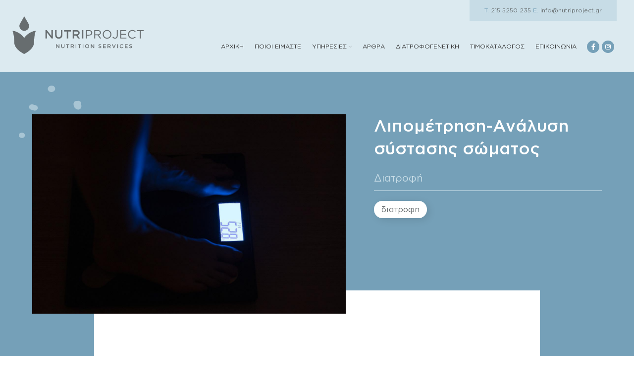

--- FILE ---
content_type: text/html; charset=UTF-8
request_url: https://nutriproject.gr/lipometrisi-analysi-systasis-somatos/
body_size: 22625
content:
<!DOCTYPE html>
<html lang="el">
<head>
	<meta charset="UTF-8">
	<link rel="profile" href="http://gmpg.org/xfn/11">
	<link rel="pingback" href="https://nutriproject.gr/xmlrpc.php">

    <link rel="preload" href="/wp-content/themes/nutriproject-child/fonts/GothamGreek-Medium.woff2" as="font" type="font/woff2" crossorigin />
    <link rel="preload" href="/wp-content/themes/nutriproject-child/fonts/GothamGreek-Book.woff2" as="font" type="font/woff2" crossorigin />
    <link rel="preload" href="/wp-content/themes/nutriproject-child/fonts/GothamGreek-Black.woff2" as="font" type="font/woff2" crossorigin />
    <link rel="preload" href="/wp-content/themes/nutriproject-child/fonts/BrittanySignatureRegular.woff2" as="font" type="font/woff2" crossorigin />

			<script>window.MSInputMethodContext && document.documentMode && document.write('<script src="https://nutriproject.gr/wp-content/themes/nutriproject/js/libs/ie11CustomProperties.min.js"><\/script>');</script>
		<meta name='robots' content='index, follow, max-image-preview:large, max-snippet:-1, max-video-preview:-1' />

	<!-- This site is optimized with the Yoast SEO plugin v26.8 - https://yoast.com/product/yoast-seo-wordpress/ -->
	<title>Λιπομέτρηση-Ανάλυση σύστασης σώματος - Nutriproject</title>
	<meta name="description" content="Λιπομέτρηση-Ανάλυση σύστασης σώματοςΗ λιπομέτρηση αφορά τη διαδικασία μέτρησης του ποσοστού λίπουςπου υπάρχει στο σώμα. Το γραφείο μας σας" />
	<link rel="canonical" href="https://nutriproject.gr/lipometrisi-analysi-systasis-somatos/" />
	<meta property="og:locale" content="el_GR" />
	<meta property="og:type" content="article" />
	<meta property="og:title" content="Λιπομέτρηση-Ανάλυση σύστασης σώματος - Nutriproject" />
	<meta property="og:description" content="Λιπομέτρηση-Ανάλυση σύστασης σώματοςΗ λιπομέτρηση αφορά τη διαδικασία μέτρησης του ποσοστού λίπουςπου υπάρχει στο σώμα. Το γραφείο μας σας" />
	<meta property="og:url" content="https://nutriproject.gr/lipometrisi-analysi-systasis-somatos/" />
	<meta property="og:site_name" content="Nutriproject" />
	<meta property="article:publisher" content="https://www.facebook.com/----791144347680229" />
	<meta property="article:published_time" content="2022-02-04T13:31:08+00:00" />
	<meta property="article:modified_time" content="2022-06-15T15:11:37+00:00" />
	<meta property="og:image" content="https://nutriproject.gr/wp-content/uploads/2022/06/lipometrisi-analysi-systasis-somatos.jpg" />
	<meta property="og:image:width" content="1280" />
	<meta property="og:image:height" content="854" />
	<meta property="og:image:type" content="image/jpeg" />
	<meta name="author" content="admin" />
	<meta name="twitter:card" content="summary_large_image" />
	<meta name="twitter:label1" content="Συντάχθηκε από" />
	<meta name="twitter:data1" content="admin" />
	<meta name="twitter:label2" content="Εκτιμώμενος χρόνος ανάγνωσης" />
	<meta name="twitter:data2" content="1 λεπτό" />
	<script type="application/ld+json" class="yoast-schema-graph">{"@context":"https://schema.org","@graph":[{"@type":"Article","@id":"https://nutriproject.gr/lipometrisi-analysi-systasis-somatos/#article","isPartOf":{"@id":"https://nutriproject.gr/lipometrisi-analysi-systasis-somatos/"},"author":{"name":"admin","@id":"https://nutriproject.gr/#/schema/person/71479ed8b748fe60eebba5017fc6d444"},"headline":"Λιπομέτρηση-Ανάλυση σύστασης σώματος","datePublished":"2022-02-04T13:31:08+00:00","dateModified":"2022-06-15T15:11:37+00:00","mainEntityOfPage":{"@id":"https://nutriproject.gr/lipometrisi-analysi-systasis-somatos/"},"wordCount":5,"commentCount":0,"publisher":{"@id":"https://nutriproject.gr/#organization"},"image":{"@id":"https://nutriproject.gr/lipometrisi-analysi-systasis-somatos/#primaryimage"},"thumbnailUrl":"https://nutriproject.gr/wp-content/uploads/2022/06/lipometrisi-analysi-systasis-somatos.jpg","keywords":["διατροφη"],"articleSection":["Διατροφή"],"inLanguage":"el","potentialAction":[{"@type":"CommentAction","name":"Comment","target":["https://nutriproject.gr/lipometrisi-analysi-systasis-somatos/#respond"]}]},{"@type":"WebPage","@id":"https://nutriproject.gr/lipometrisi-analysi-systasis-somatos/","url":"https://nutriproject.gr/lipometrisi-analysi-systasis-somatos/","name":"Λιπομέτρηση-Ανάλυση σύστασης σώματος - Nutriproject","isPartOf":{"@id":"https://nutriproject.gr/#website"},"primaryImageOfPage":{"@id":"https://nutriproject.gr/lipometrisi-analysi-systasis-somatos/#primaryimage"},"image":{"@id":"https://nutriproject.gr/lipometrisi-analysi-systasis-somatos/#primaryimage"},"thumbnailUrl":"https://nutriproject.gr/wp-content/uploads/2022/06/lipometrisi-analysi-systasis-somatos.jpg","datePublished":"2022-02-04T13:31:08+00:00","dateModified":"2022-06-15T15:11:37+00:00","description":"Λιπομέτρηση-Ανάλυση σύστασης σώματοςΗ λιπομέτρηση αφορά τη διαδικασία μέτρησης του ποσοστού λίπουςπου υπάρχει στο σώμα. Το γραφείο μας σας","breadcrumb":{"@id":"https://nutriproject.gr/lipometrisi-analysi-systasis-somatos/#breadcrumb"},"inLanguage":"el","potentialAction":[{"@type":"ReadAction","target":["https://nutriproject.gr/lipometrisi-analysi-systasis-somatos/"]}]},{"@type":"ImageObject","inLanguage":"el","@id":"https://nutriproject.gr/lipometrisi-analysi-systasis-somatos/#primaryimage","url":"https://nutriproject.gr/wp-content/uploads/2022/06/lipometrisi-analysi-systasis-somatos.jpg","contentUrl":"https://nutriproject.gr/wp-content/uploads/2022/06/lipometrisi-analysi-systasis-somatos.jpg","width":1280,"height":854,"caption":"Lipometrisi Analysi Systasis Somatos"},{"@type":"BreadcrumbList","@id":"https://nutriproject.gr/lipometrisi-analysi-systasis-somatos/#breadcrumb","itemListElement":[{"@type":"ListItem","position":1,"name":"Αρχική","item":"https://nutriproject.gr/"},{"@type":"ListItem","position":2,"name":"Άρθρα","item":"https://nutriproject.gr/arthra/"},{"@type":"ListItem","position":3,"name":"Λιπομέτρηση-Ανάλυση σύστασης σώματος"}]},{"@type":"WebSite","@id":"https://nutriproject.gr/#website","url":"https://nutriproject.gr/","name":"Nutriproject","description":"Διαιτολογικό γραφείο Ζωγράφου","publisher":{"@id":"https://nutriproject.gr/#organization"},"potentialAction":[{"@type":"SearchAction","target":{"@type":"EntryPoint","urlTemplate":"https://nutriproject.gr/?s={search_term_string}"},"query-input":{"@type":"PropertyValueSpecification","valueRequired":true,"valueName":"search_term_string"}}],"inLanguage":"el"},{"@type":"Organization","@id":"https://nutriproject.gr/#organization","name":"Nutriproject","url":"https://nutriproject.gr/","logo":{"@type":"ImageObject","inLanguage":"el","@id":"https://nutriproject.gr/#/schema/logo/image/","url":"https://new.nutriproject.gr/wp-content/uploads/2021/12/nutriproject-diaitologiko-grafeio.png","contentUrl":"https://new.nutriproject.gr/wp-content/uploads/2021/12/nutriproject-diaitologiko-grafeio.png","width":541,"height":158,"caption":"Nutriproject"},"image":{"@id":"https://nutriproject.gr/#/schema/logo/image/"},"sameAs":["https://www.facebook.com/----791144347680229"]},{"@type":"Person","@id":"https://nutriproject.gr/#/schema/person/71479ed8b748fe60eebba5017fc6d444","name":"admin","sameAs":["https://new.nutriproject.gr"],"url":"https://nutriproject.gr/author/ntrprjct_dmn_usr/"}]}</script>
	<!-- / Yoast SEO plugin. -->


<link rel="alternate" type="application/rss+xml" title="Ροή RSS &raquo; Nutriproject" href="https://nutriproject.gr/feed/" />
<link rel="alternate" type="application/rss+xml" title="Ροή Σχολίων &raquo; Nutriproject" href="https://nutriproject.gr/comments/feed/" />
<link rel="alternate" type="application/rss+xml" title="Ροή Σχολίων Nutriproject &raquo; Λιπομέτρηση-Ανάλυση σύστασης σώματος" href="https://nutriproject.gr/lipometrisi-analysi-systasis-somatos/feed/" />
<link rel="alternate" title="oEmbed (JSON)" type="application/json+oembed" href="https://nutriproject.gr/wp-json/oembed/1.0/embed?url=https%3A%2F%2Fnutriproject.gr%2Flipometrisi-analysi-systasis-somatos%2F" />
<link rel="alternate" title="oEmbed (XML)" type="text/xml+oembed" href="https://nutriproject.gr/wp-json/oembed/1.0/embed?url=https%3A%2F%2Fnutriproject.gr%2Flipometrisi-analysi-systasis-somatos%2F&#038;format=xml" />
		<style>
			.lazyload,
			.lazyloading {
				max-width: 100%;
			}
		</style>
		<style id='wp-img-auto-sizes-contain-inline-css' type='text/css'>
img:is([sizes=auto i],[sizes^="auto," i]){contain-intrinsic-size:3000px 1500px}
/*# sourceURL=wp-img-auto-sizes-contain-inline-css */
</style>
<link rel='stylesheet' id='sbi_styles-css' href='https://nutriproject.gr/wp-content/plugins/instagram-feed/css/sbi-styles.min.css' type='text/css' media='all' />
<style id='wp-block-library-inline-css' type='text/css'>
:root{--wp-block-synced-color:#7a00df;--wp-block-synced-color--rgb:122,0,223;--wp-bound-block-color:var(--wp-block-synced-color);--wp-editor-canvas-background:#ddd;--wp-admin-theme-color:#007cba;--wp-admin-theme-color--rgb:0,124,186;--wp-admin-theme-color-darker-10:#006ba1;--wp-admin-theme-color-darker-10--rgb:0,107,160.5;--wp-admin-theme-color-darker-20:#005a87;--wp-admin-theme-color-darker-20--rgb:0,90,135;--wp-admin-border-width-focus:2px}@media (min-resolution:192dpi){:root{--wp-admin-border-width-focus:1.5px}}.wp-element-button{cursor:pointer}:root .has-very-light-gray-background-color{background-color:#eee}:root .has-very-dark-gray-background-color{background-color:#313131}:root .has-very-light-gray-color{color:#eee}:root .has-very-dark-gray-color{color:#313131}:root .has-vivid-green-cyan-to-vivid-cyan-blue-gradient-background{background:linear-gradient(135deg,#00d084,#0693e3)}:root .has-purple-crush-gradient-background{background:linear-gradient(135deg,#34e2e4,#4721fb 50%,#ab1dfe)}:root .has-hazy-dawn-gradient-background{background:linear-gradient(135deg,#faaca8,#dad0ec)}:root .has-subdued-olive-gradient-background{background:linear-gradient(135deg,#fafae1,#67a671)}:root .has-atomic-cream-gradient-background{background:linear-gradient(135deg,#fdd79a,#004a59)}:root .has-nightshade-gradient-background{background:linear-gradient(135deg,#330968,#31cdcf)}:root .has-midnight-gradient-background{background:linear-gradient(135deg,#020381,#2874fc)}:root{--wp--preset--font-size--normal:16px;--wp--preset--font-size--huge:42px}.has-regular-font-size{font-size:1em}.has-larger-font-size{font-size:2.625em}.has-normal-font-size{font-size:var(--wp--preset--font-size--normal)}.has-huge-font-size{font-size:var(--wp--preset--font-size--huge)}.has-text-align-center{text-align:center}.has-text-align-left{text-align:left}.has-text-align-right{text-align:right}.has-fit-text{white-space:nowrap!important}#end-resizable-editor-section{display:none}.aligncenter{clear:both}.items-justified-left{justify-content:flex-start}.items-justified-center{justify-content:center}.items-justified-right{justify-content:flex-end}.items-justified-space-between{justify-content:space-between}.screen-reader-text{border:0;clip-path:inset(50%);height:1px;margin:-1px;overflow:hidden;padding:0;position:absolute;width:1px;word-wrap:normal!important}.screen-reader-text:focus{background-color:#ddd;clip-path:none;color:#444;display:block;font-size:1em;height:auto;left:5px;line-height:normal;padding:15px 23px 14px;text-decoration:none;top:5px;width:auto;z-index:100000}html :where(.has-border-color){border-style:solid}html :where([style*=border-top-color]){border-top-style:solid}html :where([style*=border-right-color]){border-right-style:solid}html :where([style*=border-bottom-color]){border-bottom-style:solid}html :where([style*=border-left-color]){border-left-style:solid}html :where([style*=border-width]){border-style:solid}html :where([style*=border-top-width]){border-top-style:solid}html :where([style*=border-right-width]){border-right-style:solid}html :where([style*=border-bottom-width]){border-bottom-style:solid}html :where([style*=border-left-width]){border-left-style:solid}html :where(img[class*=wp-image-]){height:auto;max-width:100%}:where(figure){margin:0 0 1em}html :where(.is-position-sticky){--wp-admin--admin-bar--position-offset:var(--wp-admin--admin-bar--height,0px)}@media screen and (max-width:600px){html :where(.is-position-sticky){--wp-admin--admin-bar--position-offset:0px}}

/*# sourceURL=wp-block-library-inline-css */
</style><style id='wp-block-paragraph-inline-css' type='text/css'>
.is-small-text{font-size:.875em}.is-regular-text{font-size:1em}.is-large-text{font-size:2.25em}.is-larger-text{font-size:3em}.has-drop-cap:not(:focus):first-letter{float:left;font-size:8.4em;font-style:normal;font-weight:100;line-height:.68;margin:.05em .1em 0 0;text-transform:uppercase}body.rtl .has-drop-cap:not(:focus):first-letter{float:none;margin-left:.1em}p.has-drop-cap.has-background{overflow:hidden}:root :where(p.has-background){padding:1.25em 2.375em}:where(p.has-text-color:not(.has-link-color)) a{color:inherit}p.has-text-align-left[style*="writing-mode:vertical-lr"],p.has-text-align-right[style*="writing-mode:vertical-rl"]{rotate:180deg}
/*# sourceURL=https://nutriproject.gr/wp-includes/blocks/paragraph/style.min.css */
</style>
<style id='global-styles-inline-css' type='text/css'>
:root{--wp--preset--aspect-ratio--square: 1;--wp--preset--aspect-ratio--4-3: 4/3;--wp--preset--aspect-ratio--3-4: 3/4;--wp--preset--aspect-ratio--3-2: 3/2;--wp--preset--aspect-ratio--2-3: 2/3;--wp--preset--aspect-ratio--16-9: 16/9;--wp--preset--aspect-ratio--9-16: 9/16;--wp--preset--color--black: #000000;--wp--preset--color--cyan-bluish-gray: #abb8c3;--wp--preset--color--white: #ffffff;--wp--preset--color--pale-pink: #f78da7;--wp--preset--color--vivid-red: #cf2e2e;--wp--preset--color--luminous-vivid-orange: #ff6900;--wp--preset--color--luminous-vivid-amber: #fcb900;--wp--preset--color--light-green-cyan: #7bdcb5;--wp--preset--color--vivid-green-cyan: #00d084;--wp--preset--color--pale-cyan-blue: #8ed1fc;--wp--preset--color--vivid-cyan-blue: #0693e3;--wp--preset--color--vivid-purple: #9b51e0;--wp--preset--gradient--vivid-cyan-blue-to-vivid-purple: linear-gradient(135deg,rgb(6,147,227) 0%,rgb(155,81,224) 100%);--wp--preset--gradient--light-green-cyan-to-vivid-green-cyan: linear-gradient(135deg,rgb(122,220,180) 0%,rgb(0,208,130) 100%);--wp--preset--gradient--luminous-vivid-amber-to-luminous-vivid-orange: linear-gradient(135deg,rgb(252,185,0) 0%,rgb(255,105,0) 100%);--wp--preset--gradient--luminous-vivid-orange-to-vivid-red: linear-gradient(135deg,rgb(255,105,0) 0%,rgb(207,46,46) 100%);--wp--preset--gradient--very-light-gray-to-cyan-bluish-gray: linear-gradient(135deg,rgb(238,238,238) 0%,rgb(169,184,195) 100%);--wp--preset--gradient--cool-to-warm-spectrum: linear-gradient(135deg,rgb(74,234,220) 0%,rgb(151,120,209) 20%,rgb(207,42,186) 40%,rgb(238,44,130) 60%,rgb(251,105,98) 80%,rgb(254,248,76) 100%);--wp--preset--gradient--blush-light-purple: linear-gradient(135deg,rgb(255,206,236) 0%,rgb(152,150,240) 100%);--wp--preset--gradient--blush-bordeaux: linear-gradient(135deg,rgb(254,205,165) 0%,rgb(254,45,45) 50%,rgb(107,0,62) 100%);--wp--preset--gradient--luminous-dusk: linear-gradient(135deg,rgb(255,203,112) 0%,rgb(199,81,192) 50%,rgb(65,88,208) 100%);--wp--preset--gradient--pale-ocean: linear-gradient(135deg,rgb(255,245,203) 0%,rgb(182,227,212) 50%,rgb(51,167,181) 100%);--wp--preset--gradient--electric-grass: linear-gradient(135deg,rgb(202,248,128) 0%,rgb(113,206,126) 100%);--wp--preset--gradient--midnight: linear-gradient(135deg,rgb(2,3,129) 0%,rgb(40,116,252) 100%);--wp--preset--font-size--small: 13px;--wp--preset--font-size--medium: 20px;--wp--preset--font-size--large: 36px;--wp--preset--font-size--x-large: 42px;--wp--preset--spacing--20: 0.44rem;--wp--preset--spacing--30: 0.67rem;--wp--preset--spacing--40: 1rem;--wp--preset--spacing--50: 1.5rem;--wp--preset--spacing--60: 2.25rem;--wp--preset--spacing--70: 3.38rem;--wp--preset--spacing--80: 5.06rem;--wp--preset--shadow--natural: 6px 6px 9px rgba(0, 0, 0, 0.2);--wp--preset--shadow--deep: 12px 12px 50px rgba(0, 0, 0, 0.4);--wp--preset--shadow--sharp: 6px 6px 0px rgba(0, 0, 0, 0.2);--wp--preset--shadow--outlined: 6px 6px 0px -3px rgb(255, 255, 255), 6px 6px rgb(0, 0, 0);--wp--preset--shadow--crisp: 6px 6px 0px rgb(0, 0, 0);}:where(.is-layout-flex){gap: 0.5em;}:where(.is-layout-grid){gap: 0.5em;}body .is-layout-flex{display: flex;}.is-layout-flex{flex-wrap: wrap;align-items: center;}.is-layout-flex > :is(*, div){margin: 0;}body .is-layout-grid{display: grid;}.is-layout-grid > :is(*, div){margin: 0;}:where(.wp-block-columns.is-layout-flex){gap: 2em;}:where(.wp-block-columns.is-layout-grid){gap: 2em;}:where(.wp-block-post-template.is-layout-flex){gap: 1.25em;}:where(.wp-block-post-template.is-layout-grid){gap: 1.25em;}.has-black-color{color: var(--wp--preset--color--black) !important;}.has-cyan-bluish-gray-color{color: var(--wp--preset--color--cyan-bluish-gray) !important;}.has-white-color{color: var(--wp--preset--color--white) !important;}.has-pale-pink-color{color: var(--wp--preset--color--pale-pink) !important;}.has-vivid-red-color{color: var(--wp--preset--color--vivid-red) !important;}.has-luminous-vivid-orange-color{color: var(--wp--preset--color--luminous-vivid-orange) !important;}.has-luminous-vivid-amber-color{color: var(--wp--preset--color--luminous-vivid-amber) !important;}.has-light-green-cyan-color{color: var(--wp--preset--color--light-green-cyan) !important;}.has-vivid-green-cyan-color{color: var(--wp--preset--color--vivid-green-cyan) !important;}.has-pale-cyan-blue-color{color: var(--wp--preset--color--pale-cyan-blue) !important;}.has-vivid-cyan-blue-color{color: var(--wp--preset--color--vivid-cyan-blue) !important;}.has-vivid-purple-color{color: var(--wp--preset--color--vivid-purple) !important;}.has-black-background-color{background-color: var(--wp--preset--color--black) !important;}.has-cyan-bluish-gray-background-color{background-color: var(--wp--preset--color--cyan-bluish-gray) !important;}.has-white-background-color{background-color: var(--wp--preset--color--white) !important;}.has-pale-pink-background-color{background-color: var(--wp--preset--color--pale-pink) !important;}.has-vivid-red-background-color{background-color: var(--wp--preset--color--vivid-red) !important;}.has-luminous-vivid-orange-background-color{background-color: var(--wp--preset--color--luminous-vivid-orange) !important;}.has-luminous-vivid-amber-background-color{background-color: var(--wp--preset--color--luminous-vivid-amber) !important;}.has-light-green-cyan-background-color{background-color: var(--wp--preset--color--light-green-cyan) !important;}.has-vivid-green-cyan-background-color{background-color: var(--wp--preset--color--vivid-green-cyan) !important;}.has-pale-cyan-blue-background-color{background-color: var(--wp--preset--color--pale-cyan-blue) !important;}.has-vivid-cyan-blue-background-color{background-color: var(--wp--preset--color--vivid-cyan-blue) !important;}.has-vivid-purple-background-color{background-color: var(--wp--preset--color--vivid-purple) !important;}.has-black-border-color{border-color: var(--wp--preset--color--black) !important;}.has-cyan-bluish-gray-border-color{border-color: var(--wp--preset--color--cyan-bluish-gray) !important;}.has-white-border-color{border-color: var(--wp--preset--color--white) !important;}.has-pale-pink-border-color{border-color: var(--wp--preset--color--pale-pink) !important;}.has-vivid-red-border-color{border-color: var(--wp--preset--color--vivid-red) !important;}.has-luminous-vivid-orange-border-color{border-color: var(--wp--preset--color--luminous-vivid-orange) !important;}.has-luminous-vivid-amber-border-color{border-color: var(--wp--preset--color--luminous-vivid-amber) !important;}.has-light-green-cyan-border-color{border-color: var(--wp--preset--color--light-green-cyan) !important;}.has-vivid-green-cyan-border-color{border-color: var(--wp--preset--color--vivid-green-cyan) !important;}.has-pale-cyan-blue-border-color{border-color: var(--wp--preset--color--pale-cyan-blue) !important;}.has-vivid-cyan-blue-border-color{border-color: var(--wp--preset--color--vivid-cyan-blue) !important;}.has-vivid-purple-border-color{border-color: var(--wp--preset--color--vivid-purple) !important;}.has-vivid-cyan-blue-to-vivid-purple-gradient-background{background: var(--wp--preset--gradient--vivid-cyan-blue-to-vivid-purple) !important;}.has-light-green-cyan-to-vivid-green-cyan-gradient-background{background: var(--wp--preset--gradient--light-green-cyan-to-vivid-green-cyan) !important;}.has-luminous-vivid-amber-to-luminous-vivid-orange-gradient-background{background: var(--wp--preset--gradient--luminous-vivid-amber-to-luminous-vivid-orange) !important;}.has-luminous-vivid-orange-to-vivid-red-gradient-background{background: var(--wp--preset--gradient--luminous-vivid-orange-to-vivid-red) !important;}.has-very-light-gray-to-cyan-bluish-gray-gradient-background{background: var(--wp--preset--gradient--very-light-gray-to-cyan-bluish-gray) !important;}.has-cool-to-warm-spectrum-gradient-background{background: var(--wp--preset--gradient--cool-to-warm-spectrum) !important;}.has-blush-light-purple-gradient-background{background: var(--wp--preset--gradient--blush-light-purple) !important;}.has-blush-bordeaux-gradient-background{background: var(--wp--preset--gradient--blush-bordeaux) !important;}.has-luminous-dusk-gradient-background{background: var(--wp--preset--gradient--luminous-dusk) !important;}.has-pale-ocean-gradient-background{background: var(--wp--preset--gradient--pale-ocean) !important;}.has-electric-grass-gradient-background{background: var(--wp--preset--gradient--electric-grass) !important;}.has-midnight-gradient-background{background: var(--wp--preset--gradient--midnight) !important;}.has-small-font-size{font-size: var(--wp--preset--font-size--small) !important;}.has-medium-font-size{font-size: var(--wp--preset--font-size--medium) !important;}.has-large-font-size{font-size: var(--wp--preset--font-size--large) !important;}.has-x-large-font-size{font-size: var(--wp--preset--font-size--x-large) !important;}
/*# sourceURL=global-styles-inline-css */
</style>

<style id='classic-theme-styles-inline-css' type='text/css'>
/*! This file is auto-generated */
.wp-block-button__link{color:#fff;background-color:#32373c;border-radius:9999px;box-shadow:none;text-decoration:none;padding:calc(.667em + 2px) calc(1.333em + 2px);font-size:1.125em}.wp-block-file__button{background:#32373c;color:#fff;text-decoration:none}
/*# sourceURL=/wp-includes/css/classic-themes.min.css */
</style>
<link rel='stylesheet' id='wpa-css-css' href='https://nutriproject.gr/wp-content/plugins/honeypot/includes/css/wpa.css' type='text/css' media='all' />
<link rel='stylesheet' id='bootstrap-css' href='https://nutriproject.gr/wp-content/themes/nutriproject/css/bootstrap-light.min.css' type='text/css' media='all' />
<link rel='stylesheet' id='woodmart-style-css' href='https://nutriproject.gr/wp-content/themes/nutriproject/style.min.css' type='text/css' media='all' />
<link rel='stylesheet' id='wd-wpcf7-css' href='https://nutriproject.gr/wp-content/themes/nutriproject/css/parts/int-wpcf7.min.css' type='text/css' media='all' />
<link rel='stylesheet' id='verm-css-css' href='https://nutriproject.gr/wp-content/themes/nutriproject-child/css/verm.css' type='text/css' media='all' />
<link rel='stylesheet' id='swiper-css-css' href='https://nutriproject.gr/wp-content/themes/nutriproject-child/css/swiper-bundle.min.css' type='text/css' media='all' />
<link rel='stylesheet' id='child-style-css' href='https://nutriproject.gr/wp-content/themes/nutriproject-child/style.css' type='text/css' media='all' />
<link rel='stylesheet' id='xts-style-default_header-css' href='https://nutriproject.gr/wp-content/uploads/2022/04/xts-default_header-1648818999.css' type='text/css' media='all' />
<link rel='stylesheet' id='xts-style-theme_settings_default-css' href='https://nutriproject.gr/wp-content/uploads/2024/09/xts-theme_settings_default-1726163606.css' type='text/css' media='all' />
<script type="text/javascript" src="https://nutriproject.gr/wp-includes/js/jquery/jquery.min.js" id="jquery-core-js"></script>
<script defer src="https://nutriproject.gr/wp-includes/js/jquery/jquery-migrate.min.js"></script>
<script type="text/javascript" id="jquery-remove-uppercase-accents-js-extra">
/* <![CDATA[ */
var rua = {"accents":[{"original":"\u0386\u0399","convert":"\u0391\u03aa"},{"original":"\u0386\u03a5","convert":"\u0391\u03ab"},{"original":"\u0388\u0399","convert":"\u0395\u03aa"},{"original":"\u038c\u0399","convert":"\u039f\u03aa"},{"original":"\u0388\u03a5","convert":"\u0395\u03ab"},{"original":"\u038c\u03a5","convert":"\u039f\u03ab"},{"original":"\u03ac\u03b9","convert":"\u03b1\u03ca"},{"original":"\u03ad\u03b9","convert":"\u03b5\u03ca"},{"original":"\u0386\u03c5","convert":"\u03b1\u03cb"},{"original":"\u03ac\u03c5","convert":"\u03b1\u03cb"},{"original":"\u03cc\u03b9","convert":"\u03bf\u03ca"},{"original":"\u0388\u03c5","convert":"\u03b5\u03cb"},{"original":"\u03ad\u03c5","convert":"\u03b5\u03cb"},{"original":"\u03cc\u03c5","convert":"\u03bf\u03cb"},{"original":"\u038c\u03c5","convert":"\u03bf\u03cb"},{"original":"\u0386","convert":"\u0391"},{"original":"\u03ac","convert":"\u03b1"},{"original":"\u0388","convert":"\u0395"},{"original":"\u03ad","convert":"\u03b5"},{"original":"\u0389","convert":"\u0397"},{"original":"\u03ae","convert":"\u03b7"},{"original":"\u038a","convert":"\u0399"},{"original":"\u03aa","convert":"\u0399"},{"original":"\u03af","convert":"\u03b9"},{"original":"\u0390","convert":"\u03ca"},{"original":"\u038c","convert":"\u039f"},{"original":"\u03cc","convert":"\u03bf"},{"original":"\u038e","convert":"\u03a5"},{"original":"\u03cd","convert":"\u03c5"},{"original":"\u03b0","convert":"\u03cb"},{"original":"\u038f","convert":"\u03a9"},{"original":"\u03ce","convert":"\u03c9"}],"selectors":"","selAction":""};
//# sourceURL=jquery-remove-uppercase-accents-js-extra
/* ]]> */
</script>
<script type="text/javascript" src="https://nutriproject.gr/wp-content/plugins/remove-uppercase-accents/js/jquery.remove-uppercase-accents.js" id="jquery-remove-uppercase-accents-js"></script>
<script defer src="https://nutriproject.gr/wp-content/themes/nutriproject/js/libs/device.min.js"></script>
<script defer src="https://nutriproject.gr/wp-content/themes/nutriproject-child/js/masonry.pkgd.min.js"></script>
<script defer src="https://nutriproject.gr/wp-content/themes/nutriproject-child/js/swiper-bundle.min.js"></script>
<script type="text/javascript" src="https://nutriproject.gr/wp-content/themes/nutriproject-child/js/splitting.min.js" id="splitting-js-js"></script>
<link rel="https://api.w.org/" href="https://nutriproject.gr/wp-json/" /><link rel="alternate" title="JSON" type="application/json" href="https://nutriproject.gr/wp-json/wp/v2/posts/5468" /><link rel="EditURI" type="application/rsd+xml" title="RSD" href="https://nutriproject.gr/xmlrpc.php?rsd" />
<meta name="generator" content="WordPress 6.9" />
<link rel='shortlink' href='https://nutriproject.gr/?p=5468' />
<!-- start Simple Custom CSS and JS -->
<style type="text/css">
.gallery-logos {
    display: flex!important;
    align-items: center !important;
	margin: 5vh 0;
}

.gallery-logos > figure {
    background: #fff;
    height: 100px;
	padding: 10px;
	border-radius: 3px;
}

.gallery-logos > figure img {
    width: 100% !important;
    height: 100% !important;
}</style>
<!-- end Simple Custom CSS and JS -->
<!-- start Simple Custom CSS and JS -->
<style type="text/css">
section.timokatalogos .max--500 > * {
    position: relative;
    z-index: 2;
}

.col--timokatalogos > * {
    z-index: 2;
    position: relative;
}

.col--timokatalogos {
    position: relative;
}

.col--timokatalogos:before {
    content: "";
    width: 100%;
    height: 100%;
    position: absolute;
    top: 0;
    left: 0;
    background: var(--color-light-accent);
    z-index: 1!important;
    transform: scaleX(0);
    transform-origin: right;
  	transition: var(--trans-600);
}

.col--timokatalogos:hover:before {
  	transform: none;
}

.col--timokatalogos.timokatalogos--right:before {
  	transform-origin: left;
}

.col--timokatalogos.timokatalogos--left * {
  	transition: var(--trans-600);
}

.col--timokatalogos.timokatalogos--left:hover * {
  	color: var(--color-dark)!important;
}</style>
<!-- end Simple Custom CSS and JS -->
<!-- start Simple Custom CSS and JS -->
<style type="text/css">
.single-post__image-wrapper img {
    position: absolute;
    top: 0;
    left: 0;
    width: 100%;
    height: 100%;
    object-fit: cover;
}

.single-post__image-wrapper {
    padding-bottom: 35%;
    position: relative;
}

@media (min-width: 1000px) {
    section.single-post-heading .section--boxed {
        margin-bottom: calc(-1 * var(--lg-size));
    }
}

@media (max-width: 999px) {
    section.single-post-heading .section--boxed {
        padding-bottom: var(--xlg-size);
    }
}

.post-item__tags a {
    display: inline-block;
    background: #fff;
    border-radius: 25px;
    padding: 5px 15px;
    box-shadow: 5px 4px 15px 0px rgb(0 0 0 / 10%);
    margin-right: 10px;
  	margin-bottom: 10px;
}

.single-category-list a {
    color: var(--color-accent);
    display: inline-block;
    font-size: 20px;
}

.single-category-list {
  	border-bottom: 1px solid var(--color-accent);
  	padding-bottom: 10px;
  	margin-bottom: 20px;
  	color: #fff;
}</style>
<!-- end Simple Custom CSS and JS -->
<!-- start Simple Custom CSS and JS -->
<style type="text/css">
span.archive--blob {
    position: absolute!important;
    top: 50%;
    right: 0;
    width: 400px;
    height: 400px;
    z-index: 1!important;
    transform: translateY(-50%);
}

.post-archive .max--700 > * {
  	z-index: 2;
  	position: relative;
}

.post-item .image-wrapper img {
    height: 100%;
    width: 100%;
    object-fit: cover;
    position: absolute;
    top: 0;
    left: 0;
}

.post-item .image-wrapper {
    padding-bottom: 67%;
}

.categories-container .category-item a {
    display: inline-block;
    padding: 7px 25px;
    border-bottom: 2px solid var(--color-brand);
}

.categories-container .category-item {
  	margin: 7px;
}

.category-item.item--curent a {
    background: var(--color-brand);
    color: #fff;
}</style>
<!-- end Simple Custom CSS and JS -->
<!-- start Simple Custom CSS and JS -->
<style type="text/css">
.contact-us-offices .cols--um {
  	position: relative;
}

.contact-us-offices .cols--um > * {
  	position: relative;
  	z-index: 2;
}

.contact-us-offices .cols--um:before {
  	content: "";
  	width: 100%;
  	height: 100%;
  	top: 0;
  	left: 0;
  	position: absolute;
}

@media (min-width: 768px) {
    .contact-us-offices .cols--um:nth-child(odd) {
        padding: var(--lg-size)  var(--lg-size) var(--lg-size) 0;
    }

    .contact-us-offices .cols--um:nth-child(even) {
        padding: var(--lg-size)  0 var(--lg-size) var(--lg-size);
    }


    .contact-us-offices .cols--um:nth-child(odd):before {
        background-image: linear-gradient(to right, transparent 25%, #fff 25%);
    }

    .contact-us-offices .cols--um:nth-child(even):before {
        background-image: linear-gradient(to left, transparent 25%, #fff 25%);
    }
}

input[type=email], input[type=search], input[type=number], input[type=url], input[type=tel], input[type=text], input[type=password], input[type=date], select, textarea {
    border: 0;
    border-bottom: 2px solid var(--color-accent);
    background-color: #fff;
    margin-top: 5px;
}</style>
<!-- end Simple Custom CSS and JS -->
<!-- start Simple Custom CSS and JS -->
<style type="text/css">
.hero-image-wrapper {
    padding-bottom: 25%;
    min-height: 300px;
}

.hero-image-wrapper img {
    width: 100%;
    height: 100%;
    object-fit: cover;
    position: absolute;
}

.step-item__inner {
    height: 100%;
}

.step-item {
  	padding: 5px;
}

.step-item__inner > * {
  	z-index: 2;
  	position: relative;
}

.step-item__inner .font--alt {
    position: absolute;
    z-index: 1;
    font-size: 300px!important;
    line-height: 1;
    opacity: .5;
}

.single-diatrofogenetiki section.single-diatrofogenetiki-content > .section--boxed {
    margin-top: calc(-1 * var(--xlg-size) - 50px);
    padding: var(--lg-size);
    background: rgb(255 255 255 / 95%);
}

section.cta-section .section--boxed > * {
    z-index: 2;
    position: relative;
}

span.cta--blob {
    position: absolute!important;
    top: 50%;
    right: 0;
    width: 500px;
    height: 375px;
    transform: translateY(-50%);
    z-index: 1!important;
}

span.cta--blob:after {
    content: "";
    width: 150px;
    height: 150px;
    position: absolute;
    top: -10px;
    right: -10%;
    background-image: url(https://new.nutriproject.gr/wp-content/uploads/2021/12/hero.svg);
    background-size: contain;
	opacity: .3;
}

.single-services span.cta--blob {
  	right: unset;
  	left: 0;
}

.single-diatrofogenetiki-content a {
    text-decoration: underline;
    text-underline-position: under;
    color: var(--color-brand);
    font-weight: 500!important;
}</style>
<!-- end Simple Custom CSS and JS -->
<!-- start Simple Custom CSS and JS -->
<style type="text/css">
.post-archives__content-container:before {
  	content: "";
    background-image: linear-gradient(to right, #f5f5f5 70%, #fff 70%);
  	position: absolute;
  	width: 100%;
  	height: 100%;
  	top: 0;
  	left: 0;
  	transform: translateX(-100%);
  	transition: var(--trans-900);
}

.post-archives__content-container {
  	position: relative;
    padding: var(--xlg-size);
}

.in-view.post-archives__content-container:before {
  	transform: none;
}

.service-item .image-wrapper img,
.diatrofogenetiki-item .image-wrapper img {
    position: absolute;
    top: 0;
    left: 0;
    width: 100%;
    height: 100%;
    object-fit: cover;
}

.service-item .image-wrapper,
.diatrofogenetiki-item .image-wrapper {
    overflow: hidden;
    padding-top: 65%;
}</style>
<!-- end Simple Custom CSS and JS -->
<!-- start Simple Custom CSS and JS -->
<style type="text/css">
.splitting .char {
  	opacity: 0;
  	display: inline-block;
  	transform: rotate(10deg) translateY(20px);
  	transition: all 900ms cubic-bezier(0.16, 0.01, 0.77, 1) calc(20ms * var(--char-index))!important;
}

.in-view .splitting .char {
  	opacity: 1;
  	transform: none;
}</style>
<!-- end Simple Custom CSS and JS -->
<!-- start Simple Custom CSS and JS -->
<style type="text/css">
.page-template-about section.prefooter {
    display: none;
}

section.about-one {
    background-image: linear-gradient(to right, #fff 40%, whitesmoke 40%);
}

.our-team__item .our-team__item-inner {
    background-image: linear-gradient(to right, transparent 15%, var(--color-light-accent) 15%);
    padding-top: var(--lg-size);
    padding-bottom: var(--lg-size);
  	padding-right: var(--lg-size);
}

.our-team__item:nth-child(odd) .our-team__item-inner {
    background-image: linear-gradient(to left, transparent 15%, var(--color-light-accent) 15%);
  	padding-right: 0;
  	padding-left: var(--lg-size);
}</style>
<!-- end Simple Custom CSS and JS -->
<!-- start Simple Custom CSS and JS -->
<style type="text/css">
body {
    position: relative!important;
}

.website-wrapper .section--boxed {
    z-index: 2;
    position: relative;
}

.row {
  	margin-right: 0!important;
  	margin-left: 0!important;
  	display: block!important;
}

footer.footer-container {
  	background: var(--color-grey);
}

.decor-image {
    position: absolute;
    z-index: 1;
}

.decor--four,
.decor--three,
.decor--two {
  	display: none;
}

.decor--one {
    top: 24vh;
    width: 145px;
    left: 3%;
}

.home .decor--two {
    top: 68vh;
    width: 385px;
    right: -7%;
  	display: block;
}

.home .decor--three {
    top: 174vh;
    width: 350px;
    right: -10%;
  	display: block;
}

.home .decor--four {
    bottom: 15%;
    width: 31%;
    left: -13%;
  	display: block;
}</style>
<!-- end Simple Custom CSS and JS -->
<!-- start Simple Custom CSS and JS -->
<style type="text/css">
.story-item__subtitle {
    max-width: 500px;
    line-height: 1.2;
    padding-left: 50px;
    margin: 0 auto 50px auto;
  	position: relative;
}

.story-item__subtitle:before {
    content: "\"";
    font-size: 192px;
    line-height: 1;
    position: absolute;
    left: 0;
    top: -35px;
    color: #fff;
    z-index: -1;
    opacity: .5;
}

.featured-carousel .story-item__content {
    max-height: 750px;
    overflow: auto;
}

.featured-carousel__btns {
    position: absolute;
    top: 50%;
    transform: translateY(-50%);
    left: calc(var(--xlg-size) / 2 - 15px);
  	opacity: 0;
}

.swiper-initialized + .featured-carousel__btns {
  	opacity: 1;
}

.featured-carousel__btns > div {
    position: relative;
  	width: 30px;
  	cursor: pointer;
  	outline: none;
}

.featured-carousel__pagination {
    display: flex;
    flex-direction: column;
  	white-space: pre-wrap;
    margin: 40px 0;
}

.featured-carousel__pagination > span {
    width: 30px;
    height: 30px;
    margin: 10px 0!important;
    display: block;
  	outline: none;
}

:root {
  --swiper-theme-color: #fff!important;
}

span.swiper-pagination-bullet:before {
    content: "";
    width: 15px;
    height: 15px;
    position: absolute;
    top: 50%;
    left: 50%;
    transform: translate(-50%, -50%) scale(0);
    background: var(--color-accent);
    border-radius: 50%;
  	transition: var(--trans-300);
}

span.swiper-pagination-bullet.swiper-pagination-bullet-active:before {
    transform: translate(-50%, -50%);
}

.swiper-pagination-bullet:not(.swiper-pagination-bullet-active) {
  	opacity: .1!important;
}

@media (min-width: 768px) {
    .story-item__inner .col--55 {
        margin-top: calc(-1 * var(--xlg-size));
    }
}

.story-item__content::-webkit-scrollbar {
    width: 25px;
}

.story-item__content::-webkit-scrollbar-thumb {
    box-shadow: inset 0 0 148px rgb(103 109 111);
    border: 8px solid #c7dce6;
    border-top: 0;
    border-bottom: 0;
}

.story-item__content::-webkit-scrollbar-track {
    background-color: #c7dce6;
}

.story-item__name {
    word-spacing: 99999px;
}</style>
<!-- end Simple Custom CSS and JS -->
<!-- start Simple Custom CSS and JS -->
<style type="text/css">
.video-wrapper {
    position: relative;
    padding-bottom: 56.7%;
}

.home .hero .video-wrapper {
	padding-bottom: 75%;
}

.video-wrapper iframe,
.video-wrapper video {
    position: absolute;
    top: 0;
    left: 0;
    width: 100%;
    height: 100%;
}

.hero__right {
    padding: var(--sm-size);
    background: #fff;
}

.main-page-wrapper {
  	padding-top: 0;
}</style>
<!-- end Simple Custom CSS and JS -->
<!-- start Simple Custom CSS and JS -->
<style type="text/css">
input.wpcf7-submit,
.the__button {
    background: transparent;
  	color: var(--color-brand);
  	border-bottom: 2px solid var(--color-brand);
    padding: 18px 20px 15px;
    font-weight: 500;
    line-height: 1;
  	transition: var(--trans-600);
  	box-shadow: none!important;
  	min-width: 150px;
  	letter-spacing: .16em;
  	font-size: var(--font-12);
  	display: inline-block;
    position: relative;
}

input.wpcf7-submit:hover,
.the__button:hover {
  	color: #fff;
}

input.wpcf7-submit:hover {
  	background: var(--color-brand);
}

input.wpcf7-submit:before,
.the__button:before {
    content: "";
    width: 100%;
    height: 100%;
    top: 0;
    left: 0;
    background: var(--color-brand);
    position: absolute;
    transform: scaley(0);
    transition: var(--trans-300);
    transform-origin: bottom;
}

input.wpcf7-submit:hover:before,
.the__button:hover:before {
    transform: none;
}

input.wpcf7-submit span,
.the__button span {
  	position: relative;
  	z-index: 2;
  	margin-left: 2px;
}

.the__button.btn--white {
    color: #fff;
    border-color: #fff;
}

.the__button.btn--white:before {
  	background-color: #fff;
}

.the__button.btn--white:hover {
  	color: var(--color-brand);
}</style>
<!-- end Simple Custom CSS and JS -->
<!-- start Simple Custom CSS and JS -->
<style type="text/css">
.bg--light .cols--um.form--row input:not(.wpcf7-submit) {
    background: #fff;
    border: 0;
    margin: 10px;
  	text-align: center;
  	height: 50px;
}

.cols--um.form--row > * {
    margin: 10px 5px;
}

.prefooter__right {
    transform: translateY(90px);
}

section.prefooter {
    z-index: 2;
}</style>
<!-- end Simple Custom CSS and JS -->
<!-- start Simple Custom CSS and JS -->
<style type="text/css">
.col--30.footer-right > span {
    margin-bottom: -45%!important;
    display: block;
    margin-right: -50px;
}

.col--30.footer-right {
    padding: 50px;
  	min-width: 450px;
  	max-height: 350px;
}

.footer .wd-social-icons.icons-size-default .wd-icon {
  	font-size: 19px!important;
  	color: var(--color-accent)!important;
}

.footer .icons-size-default .wd-social-icon {
  	background: none!important;
}

.footer-left__bottom {
    border-top: 2px solid var(--color-brand);
}

.footer-left__top-right .col--left {
    border-right: 2px solid var(--color-brand);
}

.wd-cookies-inner {
    display: block;
}

.wd-cookies-popup {
    max-width: 400px;
    padding: 20px;
  	transform: translate3d(0,101%,0);
}

.wd-cookies-popup.popup-hide {
  	transform: translate3d(0,101%,0);
}

.wd-cookies-inner .cookies-info-text {
    padding-right: 0;
    margin-bottom: 30px;
    font-size: 12px;
}

@media (min-width: 2100px) {
  	.footer-left.max--1100 {
        max-width: unset;
        padding-left: 10%;
    }
}

@media (max-width: 1650px) {
  	.col--30.footer-right > span {
    	margin-right: -80px!important;
  	}
}

@media (max-width: 1600px) and (min-width: 768px) {
  	.footer-left__top > .col--25 {
        display: none;
    }
  
  	.footer-left__top > .col--70 {
    	width: 100%;
      	justify-content: flex-start;
  	}
}

@media (max-width: 1300px) and (min-width: 768px) {
  	.footer-left__top > .col--70 {
        display: block;
    }
  
  	.footer-left__top-right .col--left {
    	border-right: 0;
      	text-align: left;
  	}
}

@media (max-width: 1100px) and (min-width: 768px) {  
  	.col--30.footer-right {
    	display: none;
  	}
  
  	.footer-left.col--70 {
    	max-width: unset;
      	width: 100%;
 	}
}</style>
<!-- end Simple Custom CSS and JS -->
<!-- start Simple Custom CSS and JS -->
<style type="text/css">
a.woodmart-nav-link {
  	padding-right: 0!important;
  	padding-left: 0!important;
  	margin-right: 20px;
  	margin-left: 20px;
}

a.woodmart-nav-link:before {
    content: "";
    width: 100%;
    height: 2px;
    position: absolute;
    bottom: 0;
    left: 0;
    background: var(--color-brand);
    transition: var(--trans-300);
    transform: scaleX(0);
    transform-origin: left;
}

a.woodmart-nav-link:hover:before,
.menu-item.current-menu-item a.woodmart-nav-link:before {
  	transform: none;
}

.wd-nav[class*=wd-style-]>li.current-menu-item>a, .wd-nav[class*=wd-style-]>li.wd-active>a {
  	color: var(--color-dark)!important;
}

.wd-logo img[src$=".svg"] {
    width: 100%;
}

@media (max-width: 1550px) and (min-width: 1025px) {
    .wd-nav-main>li>a, .wd-nav-secondary>li>a {
        font-size: 12px;
        margin: 0 11px;
    }
  
  	.wd-header-text .font--alt {
        display: none;
    }
}

@media (max-width: 1199px) and (min-width: 1025px) {
  	.wd-logo img {
        max-width: 170px!important;
    }
  
  	.site-logo {
    	transform: none!important;
  	}
  
  	#menu-main-menu > .menu-item:nth-child(1) {
    	display: none;
  	}
}

@media(min-width: 1025px) {
  	.site-logo {
        transform: translateY(-23px);
    }
}

.top-bar-content {
    padding: 14px 30px;
}</style>
<!-- end Simple Custom CSS and JS -->
<!-- start Simple Custom CSS and JS -->
<style type="text/css">
.icons-size-default .wd-social-icon {
    min-width: 25px;
    height: 25px;
    background-color: var(--color-brand);
}

.icons-size-default .wd-social-icon span {
  	color: #fff!important;
}

.wd-social-icons.icons-size-default .wd-icon {
    font-size: 13px!important;
}

.icons-design-default .wd-social-icon {
  	margin-right: 5px!important;
}</style>
<!-- end Simple Custom CSS and JS -->
<!-- start Simple Custom CSS and JS -->
<!-- <script id="cookieyes" type="text/javascript" src="https://cdn-cookieyes.com/client_data/cc2f21199f522fdd4f227b7f/script.js"></script> -->
<!-- Google Tag Manager -->
<script>(function(w,d,s,l,i){w[l]=w[l]||[];w[l].push({'gtm.start':
new Date().getTime(),event:'gtm.js'});var f=d.getElementsByTagName(s)[0],
j=d.createElement(s),dl=l!='dataLayer'?'&l='+l:'';j.async=true;j.src=
'https://www.googletagmanager.com/gtm.js?id='+i+dl;f.parentNode.insertBefore(j,f);
})(window,document,'script','dataLayer','GTM-5BNKGB32');</script>
<!-- End Google Tag Manager --><!-- end Simple Custom CSS and JS -->
		<script>
			document.documentElement.className = document.documentElement.className.replace('no-js', 'js');
		</script>
				<style>
			.no-js img.lazyload {
				display: none;
			}

			figure.wp-block-image img.lazyloading {
				min-width: 150px;
			}

			.lazyload,
			.lazyloading {
				--smush-placeholder-width: 100px;
				--smush-placeholder-aspect-ratio: 1/1;
				width: var(--smush-image-width, var(--smush-placeholder-width)) !important;
				aspect-ratio: var(--smush-image-aspect-ratio, var(--smush-placeholder-aspect-ratio)) !important;
			}

						.lazyload, .lazyloading {
				opacity: 0;
			}

			.lazyloaded {
				opacity: 1;
				transition: opacity 400ms;
				transition-delay: 0ms;
			}

					</style>
							<meta name="viewport" content="width=device-width, initial-scale=1.0, maximum-scale=1.0, user-scalable=no">
											<link rel="preload" as="font" href="https://nutriproject.gr/wp-content/themes/nutriproject/fonts/woodmart-font.woff2?v=6.2.4" type="font/woff2" crossorigin>
					<link rel="icon" href="https://nutriproject.gr/wp-content/uploads/2021/12/cropped-favicon-32x32.png" sizes="32x32" />
<link rel="icon" href="https://nutriproject.gr/wp-content/uploads/2021/12/cropped-favicon-192x192.png" sizes="192x192" />
<link rel="apple-touch-icon" href="https://nutriproject.gr/wp-content/uploads/2021/12/cropped-favicon-180x180.png" />
<meta name="msapplication-TileImage" content="https://nutriproject.gr/wp-content/uploads/2021/12/cropped-favicon-270x270.png" />
<style>
		
		</style></head>

<body class="wp-singular post-template-default single single-post postid-5468 single-format-standard wp-theme-nutriproject wp-child-theme-nutriproject-child wrapper-full-width-content  offcanvas-sidebar-tablet">
			<script type="text/javascript" id="wd-flicker-fix">// Flicker fix.</script><!-- start Simple Custom CSS and JS -->
<!-- Google Tag Manager (noscript) -->
<noscript><iframe src="https://www.googletagmanager.com/ns.html?id=GTM-5BNKGB32"
height="0" width="0" style="display:none;visibility:hidden" loading="lazy"></iframe></noscript>
<!-- End Google Tag Manager (noscript) --><!-- end Simple Custom CSS and JS -->
	
	
	<div class="website-wrapper">
									<header class="whb-header whb-sticky-shadow whb-scroll-stick whb-sticky-real">
					<div class="whb-main-header">
	
<div class="whb-row whb-top-bar whb-not-sticky-row whb-with-bg whb-without-border whb-color-dark whb-flex-flex-middle whb-hidden-mobile">
	<div class="container">
		<div class="whb-flex-row whb-top-bar-inner">
			<div class="whb-column whb-col-left whb-visible-lg whb-empty-column">
	</div>
<div class="whb-column whb-col-center whb-visible-lg whb-empty-column">
	</div>
<div class="whb-column whb-col-right whb-visible-lg">
	
<div class="wd-header-text set-cont-mb-s reset-last-child  wd-inline"><div class="top-bar-content bg--accent"><a href="tel:215 5250 235"><span class="color--brand">T.</span> 215 5250 235</a>
<a href="mailto:info@nutriproject.gr"><span class="color--brand">E.</span> info@nutriproject.gr</a></div>
<div></div></div>
</div>
<div class="whb-column whb-col-mobile whb-hidden-lg whb-empty-column">
	</div>
		</div>
	</div>
</div>

<div class="whb-row whb-general-header whb-not-sticky-row whb-with-bg whb-without-border whb-color-dark whb-flex-flex-middle">
	<div class="container">
		<div class="whb-flex-row whb-general-header-inner">
			<div class="whb-column whb-col-left whb-visible-lg">
	<div class="site-logo">
	<a href="https://nutriproject.gr/" class="wd-logo wd-main-logo" rel="home">
		<img width="533" height="154" src="https://nutriproject.gr/wp-content/uploads/2021/12/logo.svg" class="attachment-full size-full" alt="Logo" style="max-width:265px;" decoding="async" fetchpriority="high" />	</a>
	</div>
</div>
<div class="whb-column whb-col-center whb-visible-lg whb-empty-column">
	</div>
<div class="whb-column whb-col-right whb-visible-lg">
	<div class="wd-header-nav wd-header-main-nav text-right" role="navigation">
	<ul id="menu-main-menu" class="menu wd-nav wd-nav-main wd-style-default wd-gap-s"><li id="menu-item-25" class="menu-item menu-item-type-post_type menu-item-object-page menu-item-home menu-item-25 item-level-0 menu-simple-dropdown wd-event-hover"><a href="https://nutriproject.gr/" class="woodmart-nav-link"><span class="nav-link-text">ΑΡΧΙΚΗ</span></a></li>
<li id="menu-item-28" class="menu-item menu-item-type-post_type menu-item-object-page menu-item-28 item-level-0 menu-simple-dropdown wd-event-hover"><a href="https://nutriproject.gr/poioi-eimaste/" class="woodmart-nav-link"><span class="nav-link-text">ΠΟΙΟΙ ΕΙΜΑΣΤΕ</span></a></li>
<li id="menu-item-29" class="menu-item menu-item-type-post_type menu-item-object-page menu-item-has-children menu-item-29 item-level-0 menu-simple-dropdown wd-event-hover"><a href="https://nutriproject.gr/ypiresies/" class="woodmart-nav-link"><span class="nav-link-text">ΥΠΗΡΕΣΙΕΣ</span></a><div class="color-scheme-dark wd-design-default wd-dropdown-menu wd-dropdown"><div class="container">
<ul class="wd-sub-menu color-scheme-dark">
	<li id="menu-item-193" class="menu-item menu-item-type-post_type menu-item-object-services menu-item-193 item-level-1"><a href="https://nutriproject.gr/ypiresies/synedries/" class="woodmart-nav-link">Συνεδρίες</a></li>
	<li id="menu-item-9659" class="menu-item menu-item-type-post_type menu-item-object-services menu-item-9659 item-level-1"><a href="https://nutriproject.gr/ypiresies/etairika-programmata-diatrofis-evexias/" class="woodmart-nav-link">Εταιρικά Προγράμματα Διατροφής &#038; Ευεξίας</a></li>
	<li id="menu-item-190" class="menu-item menu-item-type-post_type menu-item-object-services menu-item-190 item-level-1"><a href="https://nutriproject.gr/ypiresies/lipometrisi/" class="woodmart-nav-link">Λιπομέτρηση</a></li>
	<li id="menu-item-191" class="menu-item menu-item-type-post_type menu-item-object-services menu-item-191 item-level-1"><a href="https://nutriproject.gr/ypiresies/metrisi-vasikou-metavolismou/" class="woodmart-nav-link">Μέτρηση βασικού μεταβολισμού</a></li>
</ul>
</div>
</div>
</li>
<li id="menu-item-24" class="menu-item menu-item-type-post_type menu-item-object-page current_page_parent menu-item-24 item-level-0 menu-simple-dropdown wd-event-hover"><a href="https://nutriproject.gr/arthra/" class="woodmart-nav-link"><span class="nav-link-text">ΑΡΘΡΑ</span></a></li>
<li id="menu-item-5002" class="menu-item menu-item-type-post_type_archive menu-item-object-diatrofogenetiki menu-item-5002 item-level-0 menu-simple-dropdown wd-event-hover"><a href="https://nutriproject.gr/diatrofogenetiki/" class="woodmart-nav-link"><span class="nav-link-text">ΔΙΑΤΡΟΦΟΓΕΝΕΤΙΚΗ</span></a></li>
<li id="menu-item-173" class="menu-item menu-item-type-post_type menu-item-object-page menu-item-173 item-level-0 menu-simple-dropdown wd-event-hover"><a href="https://nutriproject.gr/timokatalogos/" class="woodmart-nav-link"><span class="nav-link-text">ΤΙΜΟΚΑΤΑΛΟΓΟΣ</span></a></li>
<li id="menu-item-27" class="menu-item menu-item-type-post_type menu-item-object-page menu-item-27 item-level-0 menu-simple-dropdown wd-event-hover"><a href="https://nutriproject.gr/epikoinonia-diaitologiko-grafeio/" class="woodmart-nav-link"><span class="nav-link-text">ΕΠΙΚΟΙΝΩΝΙΑ</span></a></li>
</ul></div><!--END MAIN-NAV-->

<div class="wd-header-text set-cont-mb-s reset-last-child  wd-inline"><div class="cols align--center"> <span class="font--alt ml--sm mr--sm font--35">follow us!</span> 
			<div class="wd-social-icons text-center icons-design-default icons-size-default color-scheme-dark social-follow social-form-circle">
									<a rel="noopener noreferrer nofollow" href="https://www.facebook.com/Nutri-Project-305135490064858" target="_blank" class=" wd-social-icon social-facebook" aria-label="Facebook social link">
						<span class="wd-icon"></span>
											</a>
				
				
				
									<a rel="noopener noreferrer nofollow" href="https://www.instagram.com/nutriproject_gr/" target="_blank" class=" wd-social-icon social-instagram" aria-label="Instagram social link">
						<span class="wd-icon"></span>
											</a>
				
				
				
				
				
				
				
				
				
				
				
				
				
				
								
								
				
								
				
			</div>

		</div></div>
</div>
<div class="whb-column whb-mobile-left whb-hidden-lg">
	<div class="wd-tools-element wd-header-mobile-nav wd-style-text">
	<a href="#" rel="nofollow">
		<span class="wd-tools-icon">
					</span>
	
		<span class="wd-tools-text">Menu</span>
	</a>
</div><!--END wd-header-mobile-nav--></div>
<div class="whb-column whb-mobile-center whb-hidden-lg">
	<div class="site-logo">
	<a href="https://nutriproject.gr/" class="wd-logo wd-main-logo" rel="home">
		<img src="https://nutriproject.gr/wp-content/uploads/2021/12/logo.svg" alt="Nutriproject" style="max-width: 140px;" loading="lazy" />	</a>
	</div>
</div>
<div class="whb-column whb-mobile-right whb-hidden-lg whb-empty-column">
	</div>
		</div>
	</div>
</div>
</div>
				</header>
			
								<div class="main-page-wrapper">
		
						<div class="page-title page-title-default title-size-default title-design-disable color-scheme-light title-blog" style="">
					<div class="container">
						
						
						<div class="breadcrumbs" xmlns:v="https://schema.org/"><a href="https://nutriproject.gr/" rel="v:url" property="v:title">Home</a> &raquo; <span><a rel="v:url" href="https://nutriproject.gr/category/diatrofi/">Διατροφή</a></span> &raquo; </div><!-- .breadcrumbs -->					</div>
				</div>
			
		<!-- MAIN CONTENT AREA -->
				<div class="container">
			<div class="row content-layout-wrapper align-items-start">
				
<section class="single-post-heading bg--brand">
    <div class="section--boxed max--1200 cols--um pt--xlg anim-elem">
        <div class="col--55 anim--from-bottom single-post__image-wrapper"><img width="1280" height="854" src="https://nutriproject.gr/wp-content/uploads/2022/06/lipometrisi-analysi-systasis-somatos.jpg" class="attachment-full size-full" alt="Lipometrisi Analysi Systasis Somatos" decoding="async" srcset="https://nutriproject.gr/wp-content/uploads/2022/06/lipometrisi-analysi-systasis-somatos.jpg 1280w, https://nutriproject.gr/wp-content/uploads/2022/06/lipometrisi-analysi-systasis-somatos-300x200.jpg 300w, https://nutriproject.gr/wp-content/uploads/2022/06/lipometrisi-analysi-systasis-somatos-1024x683.jpg 1024w, https://nutriproject.gr/wp-content/uploads/2022/06/lipometrisi-analysi-systasis-somatos-768x512.jpg 768w" sizes="(max-width: 1280px) 100vw, 1280px" loading="lazy" /></div>
        <div class="col--40 anim--to-bottom delay--2">
            <h1 class="font--35 color--white">Λιπομέτρηση-Ανάλυση σύστασης σώματος</h1>
            <div class="single-category-list"><a href="https://nutriproject.gr/category/diatrofi/" rel="tag">Διατροφή</a></div>
            <div class="post-item__tags"><span><a href="https://nutriproject.gr/tag/diatrofi-3/" rel="tag">διατροφη</a></span></div>        </div>   
    </div>

    <div class="max--900 mlr--auto pt--xlg p--lg bg--white anim-elem">
        <div class="anim--scale-top delay--3">
<p>Η λιπομέτρηση αφορά τη διαδικασία μέτρησης του ποσοστού λίπους που υπάρχει στο σώμα. Το γραφείο μας&nbsp;σας παρέχει λιπομετρητές της Νο1 εταιρείας παγκοσμίως στην ανάλυση σύστασης σώματος, TANITA .</p>



<p>H λιπομέτρηση με TANITA εκτός από τη μέτρηση του λίπους περιλαμβάνει και ακόμα 7 μετρήσεις εξίσου σημαντικές στην δημιουργία εξατομικευμένου διαιτολογίου</p>



<p>Οι επιπλέον μετρήσεις είναι οι εξής:</p>



<p>* τη μυική μάζα,</p>



<p>*την άλιπη μάζα</p>



<p>* την ενυδάτωση,</p>



<p>* την οστική μάζα</p>



<p>* το σπλαχνικό λίπος,</p>



<p>* το βασικό μεταβολισμό</p>



<p>* τη μεταβολική σας ηλικία.</p>
</div>
    </div>
</section>

<section class="cta-section bg--brand anim-elem pt--lg pb--lg ">
    <div class="section--boxed max--800 text--center pt--xlg pb--xlg anim--scale-top">
        <span class="cta--blob"><svg xmlns="http://www.w3.org/2000/svg" viewBox="0 0 186.3 139.7" xmlns:v="https://vecta.io/nano"><path d="M142.5 3.9c16.7 2.8 35.9 11.4 40 24.5 4.3 13.3-6.6 31.4-18.2 43.6-11.5 12.4-23.9 19-35.1 30.7-11.1 11.9-21.2 28.9-34.5 33.4s-30-3.6-46.7-13.7c-16.8-9.9-33.8-21.8-41.1-38.3-7.1-16.4-4.5-37.3 5.2-52.5s26.5-24.8 42-28 29.7-.1 43.8 0c14 .2 28.1-2.6 44.6.3z" fill="#5f8faa"/></svg></span>
        <h2 class="font--35 color--white">ΣΑΣ ΕΝΔΙΑΦΕΡΟΥΝ ΟΙ ΥΠΗΡΕΣΙΕΣ ΜΑΣ;</h2>
        <div class="font--20 color--white">Προγραμματίσετε τη συνεδρία σας, μιλήστε μας για τις ανάγκες σας και θα σας δείξουμε τον τρόπο!</div>
        <div class="mt--md"><a href="/epikoinonia" class="the__button btn--white"><span>ΕΠΙΚΟΙΝΩΝΙΑ</span></a></div>
    </div>
</section>


			</div><!-- .main-page-wrapper --> 
</div><!-- barba wrapper -->
			</div> <!-- end row -->
	</div> <!-- end container -->

			<footer class="footer-container">
			<section class="prefooter um-pt--xlg">
    <div class="section--boxed m--full max--1500 cols--um align--end um-pt--lg anim-elem">
        <div class="col--60 prefooter__left anim--to-bottom">
            <div class="prefooter__left-inner bg--light text--center pt--lg pb--lg pl--xlg pr--xlg">
                <div class="font--alt font--65">free e-Book</div>
                <h2 class="color--brand font--20 max--300 mlr--auto mb--md">ΚΑΤΕΒΑΣΤΕ ΤΟΝ ΔΩΡΕΑΝ ΟΔΗΓΟ ΔΙΑΤΡΟΦΗΣ ΜΑΣ!</h2>
                <div class="max--500 mlr--auto mb--sm">Εμπνευστείτε για μια ισορροπημένη και υγιεινή διατροφή μέσα από τον διατροφικό που φτιάξαμε για εσάς με εναλλακτικές συνταγές χαμηλές σε θερμίδες!</div>
                
<div class="wpcf7 no-js" id="wpcf7-f35-o1" lang="en-US" dir="ltr" data-wpcf7-id="35">
<div class="screen-reader-response"><p role="status" aria-live="polite" aria-atomic="true"></p> <ul></ul></div>
<form action="/lipometrisi-analysi-systasis-somatos/#wpcf7-f35-o1" method="post" class="wpcf7-form init" aria-label="Contact form" novalidate="novalidate" data-status="init">
<fieldset class="hidden-fields-container"><input type="hidden" name="_wpcf7" value="35" /><input type="hidden" name="_wpcf7_version" value="6.1.4" /><input type="hidden" name="_wpcf7_locale" value="en_US" /><input type="hidden" name="_wpcf7_unit_tag" value="wpcf7-f35-o1" /><input type="hidden" name="_wpcf7_container_post" value="0" /><input type="hidden" name="_wpcf7_posted_data_hash" value="" />
</fieldset>
<div class="cols--um form--row mb--md">
	<p><span class="wpcf7-form-control-wrap" data-name="your-name"><input size="40" maxlength="400" class="wpcf7-form-control wpcf7-text wpcf7-validates-as-required" aria-required="true" aria-invalid="false" placeholder="Όνομα &amp; Επώνυμο" value="" type="text" name="your-name" /></span><span class="wpcf7-form-control-wrap" data-name="your-email"><input size="40" maxlength="400" class="wpcf7-form-control wpcf7-email wpcf7-validates-as-required wpcf7-text wpcf7-validates-as-email" aria-required="true" aria-invalid="false" placeholder="E-mail" value="" type="email" name="your-email" /></span>
	</p>
	<div style="display: none;">
		<p><!-- Mailchimp for WordPress v4.11.1 - https://www.mc4wp.com/ --><input type="hidden" name="_mc4wp_subscribe_contact-form-7" value="0" /><span class="mc4wp-checkbox mc4wp-checkbox-contact-form-7 "><label><input type="checkbox" name="_mc4wp_subscribe_contact-form-7" value="1" checked="checked"><span>Sign me up for the newsletter!</span></label></span><!-- / Mailchimp for WordPress -->
		</p>
	</div>
</div>
<p><input class="wpcf7-form-control wpcf7-submit has-spinner" type="submit" value="ΚΑΤΕΒΑΣΤΕ ΤΟ PDF" />
</p><div class="wpcf7-response-output" aria-hidden="true"></div>
</form>
</div>
            </div>
        </div>
        <div class="col--35 prefooter__right">
            <div class="anim--scale-top delay--3">
                <img src="/wp-content/uploads/2021/12/ebook-on-mobile.png" alt="Ebook Cover" loading="lazy">
            </div>
        </div>
    </div>
</section>

<section class="footer bg--dark anim-elem pt--lg">
    <div class="section--boxed max--unset cols--um align--end overflow--hidden">
        <div class="footer-left max--1100 um-mr--md ml--auto align--center col--70">
            <div class="footer-left__top mb--xlg cols--um">
                <div class="col--25"><svg xmlns="http://www.w3.org/2000/svg" width="325" viewBox="0 0 653.4 189.4" xmlns:v="https://vecta.io/nano"><path d="M217.5 140.6h3.1l10.3 13.2v-13.2h3.3v19.2h-2.8l-10.6-13.6v13.6h-3.3v-19.2zm25.6 11v-11h3.4v10.9c0 3.6 1.8 5.5 4.8 5.5s4.8-1.8 4.8-5.3v-11h3.4v10.9c0 5.7-3.2 8.6-8.2 8.6-5-.2-8.2-3.1-8.2-8.6h0zm30.1-7.9h-6.1v-3.1h15.5v3.1h-6.1v16h-3.4l.1-16zm17.4-3.1h8.5c2-.1 4 .6 5.5 1.9 1.1 1.1 1.6 2.6 1.6 4.1v.1c.1 2.8-1.8 5.2-4.6 5.8l5.2 7.3h-4l-4.7-6.7H294v6.7h-3.4v-19.2zm8.3 9.5c2.4 0 3.9-1.2 3.9-3.2v-.1c0-2.1-1.5-3.2-4-3.2H294v6.4l4.9.1zm16-9.5h3.4v19.2h-3.4v-19.2zm17.6 3.1h-6.1v-3.1H342v3.1h-6.1v16h-3.4v-16zm17.6-3.1h3.4v19.2h-3.4v-19.2zm12 9.6h0a9.92 9.92 0 0 1 9.8-10h.3c2.6-.1 5.2.9 7.1 2.8s2.9 4.4 2.9 7.1v.1c0 5.4-4.3 9.9-9.8 9.9h-.3c-5.4.1-9.8-4.1-10-9.5v-.4h0zm16.5 0h0c.1-1.8-.6-3.6-1.8-4.8-1.2-1.3-2.9-2-4.7-2s-3.5.7-4.7 2-1.9 3-1.8 4.8v.1c-.1 3.6 2.7 6.7 6.3 6.8h.2c1.8 0 3.5-.7 4.7-2 1.2-1.4 1.9-3.1 1.8-4.9h0zm12-9.6h3.1l10.3 13.2v-13.2h3.3v19.2h-2.8l-10.6-13.6v13.6h-3.3v-19.2zm37.2 16.3l2-2.4c1.6 1.6 3.8 2.5 6 2.5 2.1 0 3.4-1 3.4-2.4v-.1c0-1.3-.8-2.1-4.3-2.9-4.1-1-6.4-2.2-6.4-5.7v-.1c0-3.3 2.7-5.6 6.5-5.6 2.5-.1 5 .8 7 2.4l-1.8 2.5a9.06 9.06 0 0 0-5.2-2c-2 0-3.1 1-3.1 2.3v.1c0 1.5.9 2.1 4.5 3 4.1.9 6.2 2.5 6.2 5.6v.1c0 3.6-2.8 5.7-6.8 5.7-2.9.1-5.8-1-8-3h0zm23.2-16.3h14.2v3h-10.8v5h9.6v3h-9.6v5.1h11v3H451v-19.1zm22.7 0h8.5c2-.1 4 .6 5.5 1.9 1.1 1.1 1.6 2.6 1.6 4.1v.1c.1 2.8-1.8 5.2-4.6 5.8l5.2 7.3h-4l-4.7-6.7H477v6.7h-3.4l.1-19.2zm8.3 9.5c2.4 0 3.9-1.2 3.9-3.2v-.1c0-2.1-1.5-3.2-4-3.2H477v6.4l5 .1zm13.6-9.5h3.7l5.8 14.7 5.7-14.7h3.6l-8 19.3h-3l-7.8-19.3zm26.8 0h3.4v19.2h-3.4v-19.2zm12 9.6h0c-.1-5.4 4.1-9.8 9.5-10h.4c2.8-.1 5.5 1 7.5 3l-2.2 2.5c-1.4-1.5-3.3-2.3-5.4-2.4-1.7 0-3.4.8-4.6 2-1.2 1.3-1.8 3-1.7 4.7v.1c0 3.7 2.7 6.8 6.3 6.8 2.1 0 4.1-.9 5.5-2.5l2.2 2.2c-2 2.2-4.8 3.5-7.8 3.4-5.3.1-9.7-4.2-9.7-9.5v-.3zm25.4-9.6H574v3h-10.8v5h9.6v3h-9.6v5.1h11v3h-14.3v-19.1zm21.3 16.3l2-2.4c1.6 1.6 3.8 2.5 6 2.5 2.1 0 3.4-1 3.4-2.4v-.1c0-1.3-.8-2.1-4.3-2.9-4.1-1-6.4-2.2-6.4-5.7v-.1c0-3.3 2.7-5.6 6.5-5.6 2.5-.1 5 .8 7 2.4l-1.8 2.5a9.06 9.06 0 0 0-5.2-2c-2 0-3.1 1-3.1 2.3v.1c0 1.5.9 2.1 4.5 3 4.1.9 6.2 2.5 6.2 5.6v.1c0 3.6-2.8 5.7-6.8 5.7-2.9.1-5.8-1-8-3zM164.7 69.4h6.9l22.6 29.1V69.4h7.3v42.1h-6.2l-23.2-30v30h-7.3V69.4zm48.1 24.2V69.4h7.4v24c0 7.9 4 12 10.7 12 6.6 0 10.6-4 10.6-11.7V69.4h7.4v23.9c0 12.6-7.1 18.9-18.1 18.9-10.9 0-18-6.3-18-18.6zm57.8-17.4h-13.4v-6.9h34.2v6.9H278v35.3h-7.5l.1-35.3zm29.9-6.8h18.8c5.3 0 9.5 1.6 12.2 4.2 2.3 2.5 3.6 5.7 3.5 9.1v.1c0 6.9-4.1 11.1-10.1 12.8l11.4 16h-8.7l-10.4-14.7h-9.3v14.7h-7.4V69.4zm18.2 20.9c5.3 0 8.7-2.7 8.7-7v-.1c0-4.6-3.2-7-8.7-7h-10.8v14.2h10.8zm26.9-20.9h7.4v42.1h-7.4V69.4zm20.4 0h15.8c9.5 0 15.8 5.1 15.8 13.4v.1c0 9.1-7.6 13.8-16.6 13.8h-10.2v14.9H366V69.4zm15.2 22.9c7 0 11.6-3.7 11.6-9.3v-.1c0-6-4.5-9.2-11.3-9.2h-10.7v18.5l10.4.1zm26.2-22.9h18.1c5.2 0 9.3 1.6 12 4.2 2.2 2.2 3.3 5.2 3.3 8.3v.1c0 7-4.8 11-11.4 12.3l12.9 17.2h-5.8l-12.2-16.4h-12v16.4h-4.8l-.1-42.1zm17.7 21.5c6.3 0 10.8-3.3 10.8-8.7v-.1c0-5.2-4-8.3-10.8-8.3h-13v17.1h13zm24.8-.3v-.1c0-11.6 8.7-21.8 21.6-21.8s21.4 10.1 21.4 21.7c.1.1.1.1 0 .1 0 11.6-8.7 21.8-21.6 21.8s-21.4-10.1-21.4-21.7zm38 0v-.1c0-9.6-7-17.4-16.6-17.4s-16.5 7.7-16.5 17.3v.1c0 9.6 7 17.4 16.6 17.4s16.5-7.8 16.5-17.3zm10.3 14l3.4-3c2.6 3.9 5.2 6 9.6 6 4.8 0 8.2-3.4 8.2-10.1V69.4h4.8v28.2c0 5-1.4 8.7-3.9 11.1s-5.8 3.6-9.3 3.5c-6.1-.1-10.2-3.2-12.8-7.6h0zm38.6-35.2h30.5v4.3h-25.7v14.4h23v4.3h-23v14.8h26v4.3h-30.8V69.4zm39 21.2v-.1c0-11.9 9-21.8 21.3-21.8 6.2-.2 12.2 2.2 16.4 6.7l-3.3 3.5c-3.6-3.4-7.5-5.8-13.2-5.8-9.3 0-16.3 7.6-16.3 17.3v.1c0 9.8 7 17.4 16.3 17.4 5.8 0 9.6-2.2 13.6-6.1l3.1 3.1c-4.3 4.5-9.2 7.4-16.9 7.4-12-.1-21-9.6-21-21.7h0zm58.6-16.8h-14.1v-4.4h33.1v4.4h-14.1v37.8h-4.8l-.1-37.8zm-517.2-1.4s-8.4 11.8-9.3 60.1c-1 10.8-5.2 33.5-49.3 56.9-44.1-23.4-48.3-46.1-49.3-56.9C8.4 84.2 0 72.4 0 72.4s35.2 2.5 58.6 36.5c23.4-34.1 58.6-36.5 58.6-36.5h0zM38.1 36.9L59.1 0 80 36.9c5.3 9.4 3.7 21.2-3.9 28.9h0c-4.5 4.5-10.6 7-17 7s-12.5-2.5-17-7h0c-7.7-7.7-9.3-19.5-4-28.9h0z" fill="#d8e5eb"/></svg></div>
                <div class="footer-left__top-right col--70 cols--um align--center justify--end">
                    <div class="col--left pt--sm pb--sm mr--sm pr--sm text--center">
                        <h2 class="font--25 color--brand mb--none">ΔΙΑΙΤΟΛΟΓΙΚΟ</h2>
                        <h3 class="spacing--3 weight--400 font--15 color--white mb--none">ΓΡΑΦΕΙΟ</h3>
                    </div>
                    <div class="col--right">
                        <div><span class="color--white">Λ. ΣΤΡ. ΠΑΠΑΓΟΥ 57, ΖΩΓΡΑΦΟΥ</span> <span class="color--brand">Τ.</span> <span class="color--white">215 5250 235</span></div>
                        <div><span class="color--brand">Ε.</span> <a href="mailto:info@nutriproject.gr" class="color--white">info@nutriproject.gr</a></div>
                    </div>
                </div>
            </div>

            <div class="footer-left__bottom cols--um pb--sm color--accent">
                <div class="mt--sm font--12"><span id="desYear"></span> NURTIPROJECT ALL RIGHTS RESERVED - <a href="/politiki-aporritou/">ΠΟΛΙΤΙΚΗ ΑΠΟΡΡΗΤΟΥ</a></div>
                <div class="mt--sm font--12"><span id="desCredit"></span></div>
            </div>
        </div>
        <div class="col--30 footer-right">
            <span><svg xmlns="http://www.w3.org/2000/svg" viewBox="0 0 1132.3 683.4" xmlns:v="https://vecta.io/nano"><path d="M1158 255.9v396.6c-7.1 13.8-14.8 27.2-23 40.4H158.2C56.2 615.3-12.1 548.9 1.8 412c9.8-95.1 34.4-188.2 73.1-275.8 14.6-33.1 32.3-66.7 62.4-86.9 45.1-30.4 106.9-22.8 156 .4 49.2 23.3 90.4 60 136.5 88.7 36.1 22.4 76.4 40.2 118.9 41.7s87.4-15.5 110.9-50.6 24.6-84.4 56.9-111.6c42.8-36.1 107.8-10.3 157 16.7C980 92.7 1092.6 157.7 1158 255.9z" fill="#5f8faa"/><path d="M858.27 105.88l1.3-.6c1.3 0 2.5-.5 3.4-1.2 1-.7 1.8-1.8 2.1-3 .1-.6.2-1.3.2-1.9.4-1.1.7-2.3.8-3.4.1-1.7-.3-3.4-1.1-4.8-1.1-1.9-2.9-3.2-5-3.8-.5-.2-1.1-.2-1.6-.2l-2.8-1.4-1.9-.6c-1.1-.2-2.2-.3-3.3-.3a10.3 10.3 0 0 0-3.5.6c-1.2.4-2.3.9-3.2 1.6-1.3.8-2.3 2.1-2.7 3.5a7.03 7.03 0 0 0 .6 4.5 28.43 28.43 0 0 0 4.2 6.6c1.9 2.3 4.4 3.9 7.3 4.6 1.7.3 3.5.2 5.2-.2zm64.7 75.6c3-2.4 4.2-6.4 3-10.1a10.15 10.15 0 0 0-3.3-4.8c-1.5-3.8-4.6-6.8-8.4-8.1-4.6-1.7-9.6-.8-14.3 0-1.7.5-3.2 1.7-3.8 3.4-.7 1.7-.6 3.6.3 5.2 1.6 3 3.6 5.7 5.9 8.2 2.2 2.5 4.7 4.6 7.6 6.3 4 2.2 9.1 2.9 13-.1zm-72.1 9.4c1.5-.5 2.9-1.3 4-2.5s1.9-2.5 2.4-4c.4-1.1.6-2.2.6-3.4v-1l-.4-2.5c-.3-1.1-.7-2.2-1.3-3.1-.8-1.4-2-2.5-3.3-3.4-.3-.2-.6-.4-.9-.5-.8-.4-1.6-.7-2.4-.9-1.7-.4-3.4-.3-5.1.2-1.2.4-2.3 1-3.2 1.9s-1.6 2-2 3.2a7.47 7.47 0 0 0-.3 2c-.5 1.1-.8 2.3-.9 3.5 0 1.1.1 2.1.4 3.1.2.8.5 1.5.9 2.2.1.3.3.6.5.8 1.5 2.1 3.5 4 6.1 4.5.8.2 1.5.2 2.3.2 1 .1 1.8-.1 2.6-.3zm-49-43.5c2.2-.9 3.6-3 3.6-5.4-.2-5.7-2.4-11-6.2-15.3-1.7-1.9-3.7-3.6-6-4.8-1.7-1-3.7-1.6-5.7-1.7-2.8-.1-5.4 1.3-6.9 3.6-1.4 2.4-1.4 5.3-.1 7.7.7 1.2 1.7 2.1 2.9 2.7-.4.8-.7 1.8-.6 2.7 0 4.2 3.6 6 6.8 5.6 1 1.1 2.5 1.8 4 1.9.6.7 1.2 1.3 1.8 1.8 1.7 1.7 4.2 2.1 6.4 1.2zm-3.7 79.8c.6-.1 1.2-.1 1.8-.2.2 0 .3-.1.5-.2.6-.2 1.3-.5 1.9-.8 1.3-.8 2.2-2.1 2.7-3.5.2-.8.3-1.6.1-2.3 0-.8-.3-1.5-.7-2.2l-.9-1.2c-.7-.7-1.6-1.2-2.6-1.5l-.8-.1c-.1-1-.5-2-1.2-2.8-.4-.6-1-1.2-1.6-1.5l-1.4-.6a5.45 5.45 0 0 0-3.1 0l-1.4.6c-.9.5-1.6 1.2-2.1 2.1-.2.4-.4.7-.5 1.1-.2.4-.3.8-.4 1.2-.2.8-.3 1.6-.3 2.4s.2 1.6.4 2.4l.7 1.8c.1.2.2.3.2.4.2.3.5.6.7 1 .2.3.5.7.8 1 .6.6 1.2 1.1 1.9 1.5s1.4.8 2.2 1.1c.3.1.6.2.9.2.7.1 1.3.2 2 .2 0 0 .1 0 .2-.1zm-40.5-35c1.3-.8 2.3-2 2.7-3.5s.2-3.2-.6-4.5l-.2-.3c0-.2.1-.3.1-.5.1-1.2 0-2.4-.3-3.6-.3-1.1-.7-2.2-1.2-3.2-.6-1.1-1.3-2.1-2.2-2.9-1.3-1.2-2.8-2.1-4.5-2.6a7.03 7.03 0 0 0-4.5.6l-1.2.9c-.7.7-1.2 1.6-1.5 2.6-.5 1.3-.7 2.6-.7 3.9a7.47 7.47 0 0 0-.3 2 10.39 10.39 0 0 0 1.1 4.6c.1.3.3.6.5.9.4.7 1 1.3 1.5 1.9l.1.1c.2.2.4.5.6.7.9.9 2.1 1.5 3.4 1.6.7.8 1.6 1.5 2.7 1.8 1.5.5 3.1.3 4.5-.5zm11.5-115c.1 0 .1-.1.2-.1.5-.2 1.1-.4 1.5-.7.6-.3 1.1-.7 1.5-1.1s.8-.8 1.1-1.3c.3-.1.5-.3.8-.5.6-.4 1.2-1 1.5-1.6l.6-1.4a5.45 5.45 0 0 0 0-3.1l-.6-1.4c-.5-.9-1.2-1.6-2.1-2.1l-5-2.9c-.7-.4-1.4-.7-2.2-.7-2.3-.3-4.6.8-5.8 2.8l-.6 1.4a5.45 5.45 0 0 0 0 3.1l.2.4c-.2.3-.3.6-.4.9v.1c-.1.4-.2 1.2-.2 1.6v.2c0 .3.2 1.3.2 1.6v.1c.5 1.7 1.6 3.2 3.2 4.1 1.9 1 4.1 1.2 6.1.6zm105 184.1c.5 0 .9-.1 1.3-.2.8-.2 1.6-.6 2.4-1 .6-.4 1.1-.8 1.6-1.2l.1-.1c.3-.4.7-.8.9-1.2.5-.9.8-1.8.8-2.8.1-.1.2-.2.2-.3a7.03 7.03 0 0 0 .6-4.5c-.4-1.5-1.4-2.7-2.7-3.5l-1.4-.6h-.3c-.7-.7-1.5-1.3-2.3-1.8 0 0-.1 0-.1-.1-.7-.8-1.6-1.3-2.6-1.6l-1.6-.2c-.5 0-1.1.1-1.6.2-.9 0-1.8.3-2.7.8s-1.6 1.2-2.1 2.1c-.4.6-.6 1.3-.7 2.1-.2.5-.5 1-.6 1.5-.1.2-.1.4-.1.6l-.3 2v.6c0 .7.1 1.4.3 2.1 0 .2.1.4.1.5.2.6.5 1.3.8 1.9a1.38 1.38 0 0 0 .3.4c.4.6.8 1.1 1.3 1.6s1 .9 1.6 1.2c.2.1.3.2.5.3.8.4 1.6.8 2.4 1l2 .3h.6c.5 0 .9-.1 1.3-.1z" opacity=".5" enable-background="new" fill="#fff"/></svg></span>
            <div class="cols align--center justify--center"> <span class="font--alt ml--sm mr--md font--65 color--accent">follow us!</span> 
			<div class="wd-social-icons text-center icons-design-default icons-size-default color-scheme-dark social-follow social-form-circle">
									<a rel="noopener noreferrer nofollow" href="https://www.facebook.com/Nutri-Project-305135490064858" target="_blank" class=" wd-social-icon social-facebook" aria-label="Facebook social link">
						<span class="wd-icon"></span>
											</a>
				
				
				
									<a rel="noopener noreferrer nofollow" href="https://www.instagram.com/nutriproject_gr/" target="_blank" class=" wd-social-icon social-instagram" aria-label="Instagram social link">
						<span class="wd-icon"></span>
											</a>
				
				
				
				
				
				
				
				
				
				
				
				
				
				
								
								
				
								
				
			</div>

		</div>
        </div>
    </div>
</secion>		</footer>
	<div class="decorative-images">
    <img src="/wp-content/uploads/2021/12/hero.svg" alt="Decorative Image 1" class="decor-image decor--one" loading="lazy">
    <img src="/wp-content/uploads/2021/12/hero-2.svg" alt="Decorative Image 2" class="decor-image decor--two" loading="lazy">
    <img src="/wp-content/uploads/2021/12/stories.svg" alt="Decorative Image 3" class="decor-image decor--three" loading="lazy">
    <img src="/wp-content/uploads/2021/12/stories-bottom.svg" alt="Decorative Image 4" class="decor-image decor--four" loading="lazy">
</div>
</div> <!-- end wrapper -->
<div class="wd-close-side"></div>
		<a href="#" class="scrollToTop" aria-label="Scroll to top button"></a>
		<div class="mobile-nav wd-side-hidden wd-left"><ul id="menu-main-menu-1" class="mobile-pages-menu wd-nav wd-nav-mobile wd-active"><li class="menu-item menu-item-type-post_type menu-item-object-page menu-item-home menu-item-25 item-level-0"><a href="https://nutriproject.gr/" class="woodmart-nav-link"><span class="nav-link-text">ΑΡΧΙΚΗ</span></a></li>
<li class="menu-item menu-item-type-post_type menu-item-object-page menu-item-28 item-level-0"><a href="https://nutriproject.gr/poioi-eimaste/" class="woodmart-nav-link"><span class="nav-link-text">ΠΟΙΟΙ ΕΙΜΑΣΤΕ</span></a></li>
<li class="menu-item menu-item-type-post_type menu-item-object-page menu-item-has-children menu-item-29 item-level-0"><a href="https://nutriproject.gr/ypiresies/" class="woodmart-nav-link"><span class="nav-link-text">ΥΠΗΡΕΣΙΕΣ</span></a>
<ul class="wd-sub-menu">
	<li class="menu-item menu-item-type-post_type menu-item-object-services menu-item-193 item-level-1"><a href="https://nutriproject.gr/ypiresies/synedries/" class="woodmart-nav-link">Συνεδρίες</a></li>
	<li class="menu-item menu-item-type-post_type menu-item-object-services menu-item-9659 item-level-1"><a href="https://nutriproject.gr/ypiresies/etairika-programmata-diatrofis-evexias/" class="woodmart-nav-link">Εταιρικά Προγράμματα Διατροφής &#038; Ευεξίας</a></li>
	<li class="menu-item menu-item-type-post_type menu-item-object-services menu-item-190 item-level-1"><a href="https://nutriproject.gr/ypiresies/lipometrisi/" class="woodmart-nav-link">Λιπομέτρηση</a></li>
	<li class="menu-item menu-item-type-post_type menu-item-object-services menu-item-191 item-level-1"><a href="https://nutriproject.gr/ypiresies/metrisi-vasikou-metavolismou/" class="woodmart-nav-link">Μέτρηση βασικού μεταβολισμού</a></li>
</ul>
</li>
<li class="menu-item menu-item-type-post_type menu-item-object-page current_page_parent menu-item-24 item-level-0"><a href="https://nutriproject.gr/arthra/" class="woodmart-nav-link"><span class="nav-link-text">ΑΡΘΡΑ</span></a></li>
<li class="menu-item menu-item-type-post_type_archive menu-item-object-diatrofogenetiki menu-item-5002 item-level-0"><a href="https://nutriproject.gr/diatrofogenetiki/" class="woodmart-nav-link"><span class="nav-link-text">ΔΙΑΤΡΟΦΟΓΕΝΕΤΙΚΗ</span></a></li>
<li class="menu-item menu-item-type-post_type menu-item-object-page menu-item-173 item-level-0"><a href="https://nutriproject.gr/timokatalogos/" class="woodmart-nav-link"><span class="nav-link-text">ΤΙΜΟΚΑΤΑΛΟΓΟΣ</span></a></li>
<li class="menu-item menu-item-type-post_type menu-item-object-page menu-item-27 item-level-0"><a href="https://nutriproject.gr/epikoinonia-diaitologiko-grafeio/" class="woodmart-nav-link"><span class="nav-link-text">ΕΠΙΚΟΙΝΩΝΙΑ</span></a></li>
</ul>
		</div><!--END MOBILE-NAV-->
		
		<script type="speculationrules">
{"prefetch":[{"source":"document","where":{"and":[{"href_matches":"/*"},{"not":{"href_matches":["/wp-*.php","/wp-admin/*","/wp-content/uploads/*","/wp-content/*","/wp-content/plugins/*","/wp-content/themes/nutriproject-child/*","/wp-content/themes/nutriproject/*","/*\\?(.+)"]}},{"not":{"selector_matches":"a[rel~=\"nofollow\"]"}},{"not":{"selector_matches":".no-prefetch, .no-prefetch a"}}]},"eagerness":"conservative"}]}
</script>
<!-- Instagram Feed JS -->
<script type="text/javascript">
var sbiajaxurl = "https://nutriproject.gr/wp-admin/admin-ajax.php";
</script>
<script type="text/javascript" src="https://nutriproject.gr/wp-includes/js/dist/hooks.min.js" id="wp-hooks-js"></script>
<script type="text/javascript" src="https://nutriproject.gr/wp-includes/js/dist/i18n.min.js" id="wp-i18n-js"></script>
<script type="text/javascript" id="wp-i18n-js-after">
/* <![CDATA[ */
wp.i18n.setLocaleData( { 'text direction\u0004ltr': [ 'ltr' ] } );
//# sourceURL=wp-i18n-js-after
/* ]]> */
</script>
<script type="text/javascript" src="https://nutriproject.gr/wp-content/plugins/contact-form-7/includes/swv/js/index.js" id="swv-js"></script>
<script type="text/javascript" id="contact-form-7-js-translations">
/* <![CDATA[ */
( function( domain, translations ) {
	var localeData = translations.locale_data[ domain ] || translations.locale_data.messages;
	localeData[""].domain = domain;
	wp.i18n.setLocaleData( localeData, domain );
} )( "contact-form-7", {"translation-revision-date":"2024-08-02 09:16:28+0000","generator":"GlotPress\/4.0.1","domain":"messages","locale_data":{"messages":{"":{"domain":"messages","plural-forms":"nplurals=2; plural=n != 1;","lang":"el_GR"},"This contact form is placed in the wrong place.":["\u0397 \u03c6\u03cc\u03c1\u03bc\u03b1 \u03b5\u03c0\u03b9\u03ba\u03bf\u03b9\u03bd\u03c9\u03bd\u03af\u03b1\u03c2 \u03b5\u03af\u03bd\u03b1\u03b9 \u03c3\u03b5 \u03bb\u03ac\u03b8\u03bf\u03c2 \u03b8\u03ad\u03c3\u03b7."],"Error:":["\u03a3\u03c6\u03ac\u03bb\u03bc\u03b1:"]}},"comment":{"reference":"includes\/js\/index.js"}} );
//# sourceURL=contact-form-7-js-translations
/* ]]> */
</script>
<script type="text/javascript" id="contact-form-7-js-before">
/* <![CDATA[ */
var wpcf7 = {
    "api": {
        "root": "https:\/\/nutriproject.gr\/wp-json\/",
        "namespace": "contact-form-7\/v1"
    }
};
//# sourceURL=contact-form-7-js-before
/* ]]> */
</script>
<script type="text/javascript" src="https://nutriproject.gr/wp-content/plugins/contact-form-7/includes/js/index.js" id="contact-form-7-js"></script>
<script type="text/javascript" src="https://nutriproject.gr/wp-content/plugins/honeypot/includes/js/wpa.js" id="wpascript-js"></script>
<script type="text/javascript" id="wpascript-js-after">
/* <![CDATA[ */
wpa_field_info = {"wpa_field_name":"ukwhls9948","wpa_field_value":96964,"wpa_add_test":"no"}
//# sourceURL=wpascript-js-after
/* ]]> */
</script>
<script defer src="https://nutriproject.gr/wp-content/themes/nutriproject/js/libs/cookie.min.js"></script>
<script type="text/javascript" id="woodmart-theme-js-extra">
/* <![CDATA[ */
var woodmart_settings = {"menu_storage_key":"woodmart_b0747ea05e9c7cf97d7df2095a5541c5","ajax_dropdowns_save":"1","photoswipe_close_on_scroll":"1","woocommerce_ajax_add_to_cart":"","variation_gallery_storage_method":"old","elementor_no_gap":"disabled","adding_to_cart":"Processing","added_to_cart":"Product was successfully added to your cart.","continue_shopping":"Continue shopping","view_cart":"View Cart","go_to_checkout":"Checkout","loading":"Loading...","countdown_days":"days","countdown_hours":"hr","countdown_mins":"min","countdown_sec":"sc","cart_url":"","ajaxurl":"https://nutriproject.gr/wp-admin/admin-ajax.php","add_to_cart_action":"nothing","added_popup":"no","categories_toggle":"no","enable_popup":"no","popup_delay":"2000","popup_event":"time","popup_scroll":"1000","popup_pages":"0","promo_popup_hide_mobile":"yes","product_images_captions":"no","ajax_add_to_cart":"0","all_results":"View all results","product_gallery":{"images_slider":true,"thumbs_slider":{"enabled":false,"position":"without","items":{"desktop":4,"tablet_landscape":3,"tablet":4,"mobile":3,"vertical_items":3}}},"zoom_enable":"no","ajax_scroll":"no","ajax_scroll_class":".main-page-wrapper","ajax_scroll_offset":"100","infinit_scroll_offset":"300","product_slider_auto_height":"no","price_filter_action":"click","product_slider_autoplay":"","close":"Close (Esc)","share_fb":"Share on Facebook","pin_it":"Pin it","tweet":"Tweet","download_image":"Download image","cookies_version":"1","header_banner_version":"1","promo_version":"1","header_banner_close_btn":"yes","header_banner_enabled":"no","whb_header_clone":"\n    \u003Cdiv class=\"whb-sticky-header whb-clone whb-main-header \u003C%wrapperClasses%\u003E\"\u003E\n        \u003Cdiv class=\"\u003C%cloneClass%\u003E\"\u003E\n            \u003Cdiv class=\"container\"\u003E\n                \u003Cdiv class=\"whb-flex-row whb-general-header-inner\"\u003E\n                    \u003Cdiv class=\"whb-column whb-col-left whb-visible-lg\"\u003E\n                        \u003C%.site-logo%\u003E\n                    \u003C/div\u003E\n                    \u003Cdiv class=\"whb-column whb-col-center whb-visible-lg\"\u003E\n                        \u003C%.wd-header-main-nav%\u003E\n                    \u003C/div\u003E\n                    \u003Cdiv class=\"whb-column whb-col-right whb-visible-lg\"\u003E\n                        \u003C%.wd-header-my-account%\u003E\n                        \u003C%.wd-header-search:not(.wd-header-search-mobile)%\u003E\n\t\t\t\t\t\t\u003C%.wd-header-wishlist%\u003E\n                        \u003C%.wd-header-compare%\u003E\n                        \u003C%.wd-header-cart%\u003E\n                        \u003C%.wd-header-fs-nav%\u003E\n                    \u003C/div\u003E\n                    \u003C%.whb-mobile-left%\u003E\n                    \u003C%.whb-mobile-center%\u003E\n                    \u003C%.whb-mobile-right%\u003E\n                \u003C/div\u003E\n            \u003C/div\u003E\n        \u003C/div\u003E\n    \u003C/div\u003E\n","pjax_timeout":"5000","split_nav_fix":"","shop_filters_close":"no","woo_installed":"","base_hover_mobile_click":"no","centered_gallery_start":"1","quickview_in_popup_fix":"","one_page_menu_offset":"150","hover_width_small":"1","is_multisite":"","current_blog_id":"1","swatches_scroll_top_desktop":"no","swatches_scroll_top_mobile":"no","lazy_loading_offset":"0","add_to_cart_action_timeout":"no","add_to_cart_action_timeout_number":"3","single_product_variations_price":"no","google_map_style_text":"Custom style","quick_shop":"no","sticky_product_details_offset":"150","preloader_delay":"300","comment_images_upload_size_text":"Some files are too large. Allowed file size is 1 MB.","comment_images_count_text":"You can upload up to 3 images to your review.","comment_images_upload_mimes_text":"You are allowed to upload images only in png, jpeg formats.","comment_images_added_count_text":"Added %s image(s)","comment_images_upload_size":"1048576","comment_images_count":"3","search_input_padding":"no","update_fragments_fix":"yes","comment_images_upload_mimes":{"jpg|jpeg|jpe":"image/jpeg","png":"image/png"},"home_url":"https://nutriproject.gr/","shop_url":"","age_verify":"no","age_verify_expires":"30","cart_redirect_after_add":"","swatches_labels_name":"no","product_categories_placeholder":"Select a category","product_categories_no_results":"No matches found","cart_hash_key":"wc_cart_hash_0da451d577cb0fb08e34a737569ca24f","fragment_name":"wc_fragments_0da451d577cb0fb08e34a737569ca24f","photoswipe_template":"\u003Cdiv class=\"pswp\" aria-hidden=\"true\" role=\"dialog\" tabindex=\"-1\"\u003E\u003Cdiv class=\"pswp__bg\"\u003E\u003C/div\u003E\u003Cdiv class=\"pswp__scroll-wrap\"\u003E\u003Cdiv class=\"pswp__container\"\u003E\u003Cdiv class=\"pswp__item\"\u003E\u003C/div\u003E\u003Cdiv class=\"pswp__item\"\u003E\u003C/div\u003E\u003Cdiv class=\"pswp__item\"\u003E\u003C/div\u003E\u003C/div\u003E\u003Cdiv class=\"pswp__ui pswp__ui--hidden\"\u003E\u003Cdiv class=\"pswp__top-bar\"\u003E\u003Cdiv class=\"pswp__counter\"\u003E\u003C/div\u003E\u003Cbutton class=\"pswp__button pswp__button--close\" title=\"Close (Esc)\"\u003E\u003C/button\u003E \u003Cbutton class=\"pswp__button pswp__button--share\" title=\"Share\"\u003E\u003C/button\u003E \u003Cbutton class=\"pswp__button pswp__button--fs\" title=\"Toggle fullscreen\"\u003E\u003C/button\u003E \u003Cbutton class=\"pswp__button pswp__button--zoom\" title=\"Zoom in/out\"\u003E\u003C/button\u003E\u003Cdiv class=\"pswp__preloader\"\u003E\u003Cdiv class=\"pswp__preloader__icn\"\u003E\u003Cdiv class=\"pswp__preloader__cut\"\u003E\u003Cdiv class=\"pswp__preloader__donut\"\u003E\u003C/div\u003E\u003C/div\u003E\u003C/div\u003E\u003C/div\u003E\u003C/div\u003E\u003Cdiv class=\"pswp__share-modal pswp__share-modal--hidden pswp__single-tap\"\u003E\u003Cdiv class=\"pswp__share-tooltip\"\u003E\u003C/div\u003E\u003C/div\u003E\u003Cbutton class=\"pswp__button pswp__button--arrow--left\" title=\"Previous (arrow left)\"\u003E\u003C/button\u003E \u003Cbutton class=\"pswp__button pswp__button--arrow--right\" title=\"Next (arrow right)\u003E\"\u003E\u003C/button\u003E\u003Cdiv class=\"pswp__caption\"\u003E\u003Cdiv class=\"pswp__caption__center\"\u003E\u003C/div\u003E\u003C/div\u003E\u003C/div\u003E\u003C/div\u003E\u003C/div\u003E","load_more_button_page_url":"yes","menu_item_hover_to_click_on_responsive":"no","clear_menu_offsets_on_resize":"yes","three_sixty_framerate":"60","ajax_search_delay":"300","site_width":"","combined_css":"yes","slider_distortion_effect":"sliderWithNoise","ajax_links":".wd-nav-product-cat a, .widget_product_categories a, .widget_layered_nav_filters a, .woocommerce-widget-layered-nav a, .filters-area:not(.custom-content) a, body.post-type-archive-product:not(.woocommerce-account) .woocommerce-pagination a, body.tax-product_cat:not(.woocommerce-account) .woocommerce-pagination a, .wd-shop-tools a:not(.breadcrumb-link), .woodmart-woocommerce-layered-nav a, .woodmart-price-filter a, .wd-clear-filters a, .woodmart-woocommerce-sort-by a, .woocommerce-widget-layered-nav-list a, .wd-widget-stock-status a, .widget_nav_mega_menu a"};
var woodmart_page_css = [];
//# sourceURL=woodmart-theme-js-extra
/* ]]> */
</script>
<script defer src="https://nutriproject.gr/wp-content/themes/nutriproject/js/scripts/global/helpers.min.js"></script>
<script defer src="https://nutriproject.gr/wp-content/themes/nutriproject/js/scripts/wc/woocommerceNotices.min.js"></script>
<script defer src="https://nutriproject.gr/wp-content/themes/nutriproject-child/js/custom.js"></script>
<script defer src="https://nutriproject.gr/wp-content/themes/nutriproject/js/scripts/header/headerBuilder.min.js"></script>
<script defer src="https://nutriproject.gr/wp-content/themes/nutriproject/js/scripts/menu/menuOffsets.min.js"></script>
<script defer src="https://nutriproject.gr/wp-content/themes/nutriproject/js/scripts/menu/menuSetUp.min.js"></script>
<script defer src="https://nutriproject.gr/wp-content/themes/nutriproject/js/scripts/global/footer.min.js"></script>
<script defer src="https://nutriproject.gr/wp-content/themes/nutriproject/js/scripts/global/scrollTop.min.js"></script>
<script defer src="https://nutriproject.gr/wp-content/themes/nutriproject/js/scripts/menu/mobileNavigation.min.js"></script>
<script type="text/javascript" src="https://nutriproject.gr/wp-content/themes/nutriproject/js/scripts/global/hiddenSidebar.min.js" id="wd-hidden-sidebar-js"></script>
<script type="text/javascript" src="https://nutriproject.gr/wp-content/themes/nutriproject/js/scripts/wc/stickySidebarBtn.min.js" id="wd-sticky-sidebar-btn-js"></script>
<!-- start Simple Custom CSS and JS -->
<style type="text/css">
@media (max-width: 1024px) {
  	.wd-nav-mobile li a {
        padding: 10px!important;
        min-height: 45px;
        margin-left: 0;
        margin-right: 0;
    }
}

@media (max-width: 767px) {
  	section.ways-to-help .p--sm {
        padding: 0;
        margin-top: 50px;
    }
  
  	.font--alt.font--65 {
        font-size: 30px;
    }
  
  	.bg--light .cols--um.form--row input:not(.wpcf7-submit) {
    	margin-right: 0!important;
      	margin-left: 0!important;
  	}
  
  	input.wpcf7-submit, .the__button {
    	font-size: 11px;
      	padding: 12px;
  	}
 	 
  	.prefooter__right {
    	transform: none;
  	}
  
  	.col--30.footer-right {
        padding: 20px 0;
        min-width: unset;
    }
  
  	.footer-left__top-right .col--right > div {
        margin-bottom: 24px;
    }
  
  	.footer-left__top-right .col--right > div span:nth-child(2) {
        display: block;
    }
  
  	.footer-left__top-right .col--left {
        display: none;
    }
  
  	.our-team__item:nth-child(odd) .our-team__item-inner,
  	.our-team__item:nth-child(even) .our-team__item-inner {
		background-image: linear-gradient(to bottom, transparent 15%, var(--color-light-accent) 15%);
      	padding: 20px;
  	}
  
  	.our-team__item .col--75 .font--15 {
    	max-height: 250px;
      	overflow: auto;
      	padding-right: 15px;
  	}
  
  	.our-team__item .col--20 {
    	text-align: center;
  	}
  
  	.our-team__item img {
        max-width: 60%;
    }
  
  	.story-item__text p:not(:first-child) {
        display: none;
    }
  
  	.featured-carousel__btns {
        display: flex;
        align-items: center;
      	justify-content: center;
        height: 30px;
        position: relative;
        transform: none;
        top: unset;
        left: unset;
      	margin-top: 50px;
    }
  
  	.featured-carousel__pagination {
        flex-direction: row;
        width: auto!important;
        transform: none!important;
        left: unset!important;
      	margin: 0 20px;
      	bottom: unset!important;
    }
  
  	.featured-carousel__pagination > span {
        margin: 0 5px!important;
    }
  
  	.featured-carousel__btns .btn-prev,
  	.featured-carousel__btns .btn-next {
    	height: 49px;
  	}
  
  	.story-item__subtitle {
        font-size: 25px;
        padding-left: 20px;
    }
  
  	.our-team__item {
    	margin-top: 0!important;
      	padding: var(--md-size) 0;
  	}
  
  	.our-team__item:nth-child(odd) {
        background: #dceaf0;
    }
  
    .our-team__item:nth-child(even) {
        background: #fff;
    }
  
  	.our-team__item:nth-child(odd) .our-team__item-inner,
  	.our-team__item:nth-child(even) .our-team__item-inner {
		background-image: none!important;
  	}
  
  	section.about-one {
    	background: #f4f4f4!important;
  	}
  
  	section.single-post-heading .section--boxed {
    	margin-bottom: 0!important;
      	padding-bottom: var(--lg-size);
  	}
  
  	.single-post__image-wrapper {
    	padding-bottom: 65%!important;
  	}
  
  	.timokatalogos span.archive--blob {
        width: 250px;
        height: 250px;
    }
  
  	.timokatalogos .max--500 {
    	margin-top: 40px;
      	margin-bottom: 30px;
  	}
  
  	section.contact-us-offices img {
        display: none;
    }
  
  	section.contact-us-offices {
    	padding-top: var(--xlg-size);
  	}
  
  	.prefooter__right {
        text-align: right;
    } 
  
  	.prefooter__right img {
        max-width: 300px;
        margin-top: -80px;
        margin-bottom: -30px;
    }
  
    .prefooter__left {
		padding-bottom: 40px;
      	background-color: var(--color-light-accent);
    }
}</style>
<!-- end Simple Custom CSS and JS -->

</body>
</html>


--- FILE ---
content_type: text/css
request_url: https://nutriproject.gr/wp-content/themes/nutriproject-child/style.css
body_size: 892
content:
/*
 Theme Name:   Nutriproject Child
 Description:  Nutriproject Child Theme
 Author:       Designous
 Author URI:   https://designous.gr
 Template:     nutriproject
 Version:      1.0.0
 Text Domain:  nutriproject
*/

@font-face {
    font-family: 'Gotham Greek';
    src: local('Gotham Greek Medium'), local('GothamGreek-Medium'),
        url('/wp-content/themes/nutriproject-child/fonts/GothamGreek-Medium.woff2') format('woff2'),
        url('/wp-content/themes/nutriproject-child/fonts/GothamGreek-Medium.woff') format('woff');
    font-weight: 500;
    font-style: normal;
    font-display: swap;
}

@font-face {
    font-family: 'Gotham Greek';
    src: local('Gotham Greek Book'), local('GothamGreek-Book'),
        url('/wp-content/themes/nutriproject-child/fonts/GothamGreek-Book.woff2') format('woff2'),
        url('/wp-content/themes/nutriproject-child/fonts/GothamGreek-Book.woff') format('woff');
    font-weight: 300;
    font-style: normal;
    font-display: swap;
}

@font-face {
    font-family: 'Gotham Greek';
    src: local('Gotham Greek Black'), local('GothamGreek-Black'),
        url('/wp-content/themes/nutriproject-child/fonts/GothamGreek-Black.woff2') format('woff2'),
        url('/wp-content/themes/nutriproject-child/fonts/GothamGreek-Black.woff') format('woff');
    font-weight: bold;
    font-style: normal;
    font-display: swap;
}

@font-face {
    font-family: 'BrittanySignatureRegular';
    src: local('BrittanySignatureRegular'), local('BrittanySignatureRegular'),
        url('/wp-content/themes/nutriproject-child/fonts/BrittanySignatureRegular.woff2') format('woff2'),
        url('/wp-content/themes/nutriproject-child/fonts/BrittanySignatureRegular.woff') format('woff');
    font-weight: normal;
    font-style: normal;
    font-display: swap;
}

.pulse {
    width: 14px;
    margin: -3px 3px 0 3px
}

.designous-credits>a:hover {
    color: #7bccc1 !important;
    text-decoration: none !important
}

.designous-credits .pulse {
    -webkit-animation: pulse .7s linear infinite;
    -moz-animation: pulse .7s linear infinite;
    -ms-animation: pulse .7s linear infinite;
    animation: pulse .7s linear infinite
}

@keyframes pulse {
    0% {
        -webkit-transform: scale(1);
        -moz-transform: scale(1);
        -o-transform: scale(1);
        -ms-transform: scale(1);
        transform: scale(1)
    }

    50% {
        -webkit-transform: scale(.8);
        -moz-transform: scale(.8);
        -o-transform: scale(.8);
        -ms-transform: scale(.8);
        transform: scale(.8)
    }

    100% {
        -webkit-transform: scale(1);
        -moz-transform: scale(1);
        -o-transform: scale(1);
        -ms-transform: scale(1);
        transform: scale(1)
    }
}

@-moz-keyframes pulse {
    0% {
        -moz-transform: scale(1);
        transform: scale(1)
    }

    50% {
        -moz-transform: scale(.8);
        transform: scale(.8)
    }

    100% {
        -moz-transform: scale(1);
        transform: scale(1)
    }
}

@-webkit-keyframes pulse {
    0% {
        -webkit-transform: scale(1);
        transform: scale(1)
    }

    50% {
        -webkit-transform: scale(.8);
        transform: scale(.8)
    }

    100% {
        -webkit-transform: scale(1);
        transform: scale(1)
    }
}

@-ms-keyframes pulse {
    0% {
        -ms-transform: scale(1);
        transform: scale(1)
    }

    50% {
        -ms-transform: scale(.8);
        transform: scale(.8)
    }

    100% {
        -ms-transform: scale(1);
        transform: scale(1)
    }
}

/* Animations */
.anim--reveal-bot {
    -webkit-clip-path: inset(0 0 100% 0);
    clip-path: inset(0 0 100% 0);
}

.anim--reveal-left {
    -webkit-clip-path: inset(0 100% 0 0);
    clip-path: inset(0 100% 0 0);
}

.anim--reveal-top {
    -webkit-clip-path: inset(100% 0 0 0);
    clip-path: inset(100% 0 0 0);
}

.anim--reveal-right {
    -webkit-clip-path: inset(0 0 0 100%);
    clip-path: inset(0 0 0 100%);
}

/* .anim-reveal-bg,
.anim-reveal-bg-top {
	width: 100%;
  	height: 100%;
  	transition: var(--trans-900);
  	position: absolute;
  	z-index: 3;
} */

.anim--from-bottom {
    opacity: 0;
    transform: translateY(50px);
    transition: var(--trans-600);
}

.anim--to-bottom {
    opacity: 0;
    transform: translateY(-50px);
    transition: var(--trans-600);
}

.anim--scale-normal {
    transform: scale(1.2);
    opacity: 0;
}

.anim--scale-top {
    transform: scaleY(1.2) translateY(50px);
    transform-origin: top;
    opacity: 0;
}


.in-view .anim--from-bottom,
.in-view .anim--to-bottom,
.in-view .anim--scale-normal,
.in-view .anim--scale-top {
	transform: none;
    opacity: 1;
}

[class*="anim--"] {
    transition: var(--trans-900);
}

.in-view [class*="anim--reveal"] {
    -webkit-clip-path: inset(0);
    clip-path: inset(0);
}

.delay--2,
.swiper-slide:nth-child(2) [class*="anim--"]  {
    transition-delay: 150ms;
}

.delay--3,
.swiper-slide:nth-child(3) [class*="anim--"] {
    transition-delay: 300ms;
}

.delay--4,
.swiper-slide:nth-child(4) [class*="anim--"] {
    transition-delay: 450ms;
}

.delay--5,
.swiper-slide:nth-child(5) [class*="anim--"] {
    transition-delay: 600ms;
}

.delay--6,
.swiper-slide:nth-child(6) [class*="anim--"] {
    transition-delay: 750ms;
}

@media (max-width: 767px) {
    .anim--to-bottom,
    .anim--from-bottom {
        transform: none!important;
    }
}

.swiper-wrapper {
    opacity: 0;
    transition: var(--trans-600);
}

.swiper-initialized .swiper-wrapper {
    opacity: 1;
}

--- FILE ---
content_type: text/css
request_url: https://nutriproject.gr/wp-content/uploads/2024/09/xts-theme_settings_default-1726163606.css
body_size: 769
content:
.wd-popup.wd-promo-popup{
	background-color:#111111;
	background-repeat:no-repeat;
	background-size:contain;
	background-position:left center;
}

.page-title-default{
	background-color:#0a0a0a;
	background-size:cover;
	background-position:center center;
}

.footer-container{
	background-color:#ffffff;
}

:root{
--wd-text-font:"Gotham Greek", Arial, Helvetica, sans-serif;
--wd-text-font-weight:300;
--wd-text-color:rgb(103,109,111);
--wd-text-font-size:14px;
}
:root{
--wd-title-font:"Gotham Greek", Arial, Helvetica, sans-serif;
--wd-title-font-weight:500;
--wd-title-color:676d6f;
}
:root{
--wd-entities-title-font:"Gotham Greek", Arial, Helvetica, sans-serif;
--wd-entities-title-font-weight:500;
--wd-entities-title-color:rgb(103,109,111);
--wd-entities-title-color-hover:rgb(51 51 51 / 65%);
}
:root{
--wd-alternative-font:"Gotham Greek", Arial, Helvetica, sans-serif;
}
:root{
--wd-widget-title-font:"Gotham Greek", Arial, Helvetica, sans-serif;
--wd-widget-title-font-weight:500;
--wd-widget-title-transform:uppercase;
--wd-widget-title-color:rgb(103,109,111);
--wd-widget-title-font-size:16px;
}
:root{
--wd-header-el-font:"Gotham Greek", Arial, Helvetica, sans-serif;
--wd-header-el-font-weight:300;
--wd-header-el-transform:uppercase;
--wd-header-el-font-size:13px;
}
:root{
--wd-primary-color:rgb(117,160,184);
}
:root{
--wd-alternative-color:rgb(199,220,230);
}
:root{
--wd-link-color:rgb(103,109,111);
--wd-link-color-hover:#242424;
}
:root{
--btn-default-bgcolor:#f7f7f7;
}
:root{
--btn-default-bgcolor-hover:#efefef;
}
:root{
--btn-shop-bgcolor:rgb(117,160,184);
}
:root{
--btn-shop-bgcolor-hover:rgb(117,160,184);
}
:root{
--btn-accent-bgcolor:rgb(117,160,184);
}
:root{
--btn-accent-bgcolor-hover:rgb(117,160,184);
}
:root{
--notices-success-bg:#459647;
}
:root{
--notices-success-color:#fff;
}
:root{
--notices-warning-bg:#E0B252;
}
:root{
--notices-warning-color:#fff;
}
	:root{
	
	
			--wd-form-brd-radius: 0px;
	
	--wd-form-brd-width: 1px;

	--btn-default-color: #333;
	--btn-default-color-hover: #333;

	--btn-shop-color: #fff;
	--btn-shop-color-hover: #fff;

	--btn-accent-color: #fff;
	--btn-accent-color-hover: #fff;
			--btn-default-brd-radius: 0px;
		--btn-default-box-shadow: none;
		--btn-default-box-shadow-hover: none;
		--btn-default-box-shadow-active: none;
		--btn-default-bottom: 0px;
	
			--btn-shop-brd-radius: 0.001px;
		--btn-shop-box-shadow: none;
		--btn-shop-box-shadow-hover: none;
		--btn-shop-box-shadow-active: none;
		--btn-shop-bottom: 0px;
	
			--btn-accent-brd-radius: 0px;
		--btn-accent-box-shadow: none;
		--btn-accent-box-shadow-hover: none;
		--btn-accent-box-shadow-active: none;
		--btn-accent-bottom: 0px;
	
	
	
	
	
	
	
	
	
		}

	/* Site width */
	
	
/* Quick view */
div.wd-popup.popup-quick-view {
	max-width: 920px;
}

/* Shop popup */
div.wd-popup.wd-promo-popup {
	max-width: 800px;
}

/* Age verify */
div.wd-popup.wd-age-verify {
	max-width: 500px;
}

/* Header Banner */
.header-banner {
	height: 40px;
}

body.header-banner-display .website-wrapper {
	margin-top:40px;
}

/* Tablet */
@media (max-width: 1024px) {
	/* header Banner */
	.header-banner {
		height: 40px;
	}
	
	body.header-banner-display .website-wrapper {
		margin-top:40px;
	}
}


@font-face {
	font-weight: normal;
	font-style: normal;
	font-family: "woodmart-font";
	src: url("//nutriproject.gr/wp-content/themes/nutriproject/fonts/woodmart-font.woff2?v=6.2.4") format("woff2");
}

@font-face {
	font-family: "Gotham Greek";
	font-weight: 400;
	font-style: normal;
}

